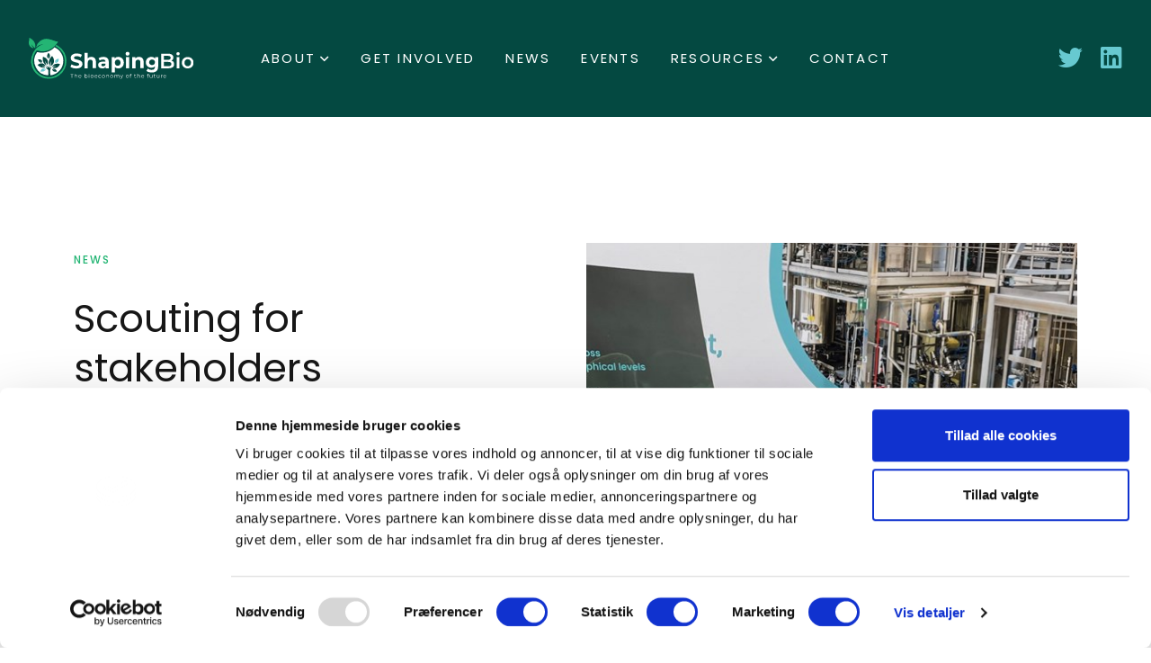

--- FILE ---
content_type: text/html; charset=utf-8
request_url: https://www.shapingbio.eu/news/scouting-for-stakeholders/
body_size: 2794
content:



<!DOCTYPE html>
<html lang="en">
<head>
    <script async src="https://www.googletagmanager.com/gtag/js?id=G-9FBMMCQRFD"></script>
<script>
  window.dataLayer = window.dataLayer || [];
  function gtag(){dataLayer.push(arguments);}
  gtag('js', new Date());

  gtag('config', 'G-9FBMMCQRFD');
</script>
<meta charset="utf-8" />
<meta http-equiv="x-ua-compatible" content="ie=edge, chrome=1" />
<meta name="description" content="">
<meta name="viewport" content="width=device-width">
<title>Shaping Bio</title>
    <link rel="stylesheet" href="/css/bootstrap.css">
    <link rel="stylesheet" href="/css/meanmenu.css">
    <link rel="stylesheet" href="/css/animate.css">
    <link rel="stylesheet" href="/css/swiper-bundle.css">
    <link rel="stylesheet" href="/css/slick.css">
    <link rel="stylesheet" href="/css/backtotop.css">
    <link rel="stylesheet" href="/css/magnific-popup.css">
    <link rel="stylesheet" href="/css/nice-select.css">
    <link rel="stylesheet" href="/css/ui-icon.css">
    <link rel="stylesheet" href="/css/font-awesome-pro.css">
    <link rel="stylesheet" href="/css/spacing.css">
    <link rel="stylesheet" href="/css/style.css">
<script id="Cookiebot" src=https://consent.cookiebot.com/uc.js data-cbid="75f8b14f-38be-4220-aa0c-bad2496605bc" data-blockingmode="auto" type="text/javascript"></script>
 
</head>
<body>
       <div class="progress-wrap">
      <svg class="progress-circle svg-content" width="100%" height="100%" viewBox="-1 -1 102 102">
         <path d="M50,1 a49,49 0 0,1 0,98 a49,49 0 0,1 0,-98" />
      </svg>
   </div>
    





          
    <header>
      <div id="header-sticky" class="header__area header__transparent pr-90 pl-90 header-sticky-active">
         <div class="header__main" id="header-sticky">

 
         
            <div class="container-fluid">
               <div class="row align-items-center">
                  <div class="col-lg-2 col-md-4 col-7">

                     <div class="logo">
                        <a href="/">
                           <img src="/media/bficzqsx/shapingbio_logo_payoff_neg.svg" alt="Shaping Bio">
                        </a>
                     </div>
                  </div>
                  <div class=" col-lg-8 col-md-4 d-none d-md-block">
                     <div class="main-menu text-center">
                        <nav id="mobile-menu">
                          
                            
                 <ul>
                 
                                      <li class=" has-dropdown">
                                        <a href="javascript:;">About</a>
                                        <ul class="submenu">
                                                    <li><a href="https://shapingbio.eu/about/the-project/">The project</a></li>
                                                    <li><a href="https://shapingbio.eu/about/project-partners/">Project partners</a></li>
                                                    <li><a href="https://shapingbio.eu/about/collaborations/">Collaborations</a></li>
                                                    <li><a href="https://shapingbio.eu/about/advisory-board/">Advisory board</a></li>
                                        </ul>
                                    </li>
                                    <li class="">
                                        <a href="https://shapingbio.eu/get-involved/">Get involved</a>
                                    </li>
                                    <li class="active">
                                        <a href="https://shapingbio.eu/news/">News</a>
                                    </li>
                                    <li class="">
                                        <a href="https://shapingbio.eu/events/">Events</a>
                                    </li>
                                    <li class=" has-dropdown">
                                        <a href="https://shapingbio.eu/resources/">Resources</a>
                                        <ul class="submenu">
                                                    <li><a href="https://shapingbio.eu/resources/#1280">Reports &amp; documents</a></li>
                                                    <li><a href="https://shapingbio.eu/resources/#1514">Country Fact Sheets</a></li>
                                                    <li><a href="https://shapingbio.eu/resources/#1281">Communication materials</a></li>
                                                    <li><a href="https://shapingbio.eu/resources/#1282">Press releases</a></li>
                                                    <li><a href="https://shapingbio.eu/resources/#1621">Podcasts</a></li>
                                        </ul>
                                    </li>
                                    <li class="">
                                        <a href="https://shapingbio.eu/contact/">Contact</a>
                                    </li>
                 </ul>
                 
                 
                 
                 
                           
                        </nav>
                     </div>
                  </div>
                  <div class="col-lg-2 col-md-4 col-5">
                     <div class="header__main_right d-flex justify-content-end align-items-center">
                        
                        <div class="tp-bar-icon d-block d-xl-none">
                           <a href="javascript:void(0)" class="offcanvas-toggle-btn"><i class="fal fa-bars"></i></a>
                        </div>
                        
                          <ul class="headersocial d-flex">
                                <li><a href="https://twitter.com/ShapingBio_eu" aria-label="Follow Shaping Bio on Twitter"><i class="fab fa-twitter"></i></a></li>
                                <li><a href="https://www.linkedin.com/company/shapingbio" aria-label="connect with Shaping Bio on LinkedIn"><i class="fab fa-linkedin"></i></a></li>
                            </ul>
                        
                     </div>
                  </div>
               </div>
            </div>
         </div>
         </div>
      </div>
   </header>
 <!-- side menu -->
    <div class="offcanvas__area off-canvas-bg" data-background="assets/img//bg/Sidearea-bg-img.png">
        <div class="offcanvas_area-logo">
            <span class="offcanvas__close-btn"><a href="javascript:void(0)"><i class="fal fa-times"></i></a></span>
        </div>
        
        <div class="tp-mobile-menu"></div>
       
    </div>
       <main>
        










      <div class="tp-about-area pt-140 pb-0 transparent" style="background-color:transparent">
         <div class="container">
            <div class="row justify-content-end">
               <div class="col-lg-6">
                  <div class="tp-about-left pr-90">
                     <div class="tp-section-wrapper pt-5">
 <span class="tp-section-subtitle">NEWS</span>                        <h2 class=" tp-section-title pt-25 mb-30 ">Scouting for stakeholders</h2>                        <div class=""><div>ShapingBio attended its first event to scout for stakeholders – and what better occasion could it be than the joint conference of European Summit of Industrial Biotechnology (ESIB), 11th International Conference on Fiber &amp; Polymer Biotechnology (IFPB 2022) and PICHIA 2022?</div>
<div></div>
<div>Tanja Meyer manned the ShapingBio &amp; Bio Base Europe Pilot Plant booth in Graz, Austria from 14.-16. November 2022 and attended the session on ‘Trends in Policy’ discussing the European Deal and the trend toward recycling waste streams and use of new resources, as well as new opportunities in industrial biotechnology. </div>
<div></div>
<div>The question on ‘how can decision-makers be involved at an early stage’ is a relevant question, that ShapingBio will answer by involving policy makers and industry in focus groups right from the start to discuss a) Policy and Governance, b) Applied R&amp;D + tech Transfer, c) Cooperation and d) Financing.<br><br></div>
<p><img src="/media/1jvl2arv/1d5a505a-67c7-443c-875e-0aca44ca7967.jpeg?width=641&amp;height=481&amp;mode=max" alt="" width="641" height="481"></p>
<p> </p></div>
                     </div>
             
                  </div>
               </div>
                <div class="col-lg-6">
                  <div class="tp-about-right p-relative">
                     <div class="about-img text-md-end">
                       
                        <img src="/media/ry2nl0cl/288e8e1e-f37c-44ee-b383-4b785f1ff359.jpeg?anchor=center&amp;mode=crop&amp;width=550&amp;height=610&amp;rnd=133135838655970000" alt="Scouting for stakeholders" />

                     </div>
                  </div>
               </div>
            </div>
         </div>
      </div>
   

        </main>
    
<footer>
    <div class="tp-footer__area black-bg">
        <div class="tp-footer">
            <div class="tp-footer__main">
                <div class="container">
                    <div class="tp-footer-border pt-40 pb-40">
                        <div class="row d-flex flex-row">
                            <div class="col-lg-2 col-md-3 align-self-center">
                                <div class="tp-footer__widget tp-footer__2 footer-col-2-1">
                                    <div class="footer-logo">
                                        <a href="#"><img src="/media/fi2fzlky/shapingbio_icon_neg.svg" alt="Shaping Bio" style="max-width:100px;"></a>
                                    </div>
                                </div>
                            </div>
                            <div class="col-lg-7 col-md-6"></div>
                            <div class="col-lg-3 col-md-3 align-self-center">
                                <img src="/media/ipblxco4/en-funded-by-the-eu-neg.png?width=500" alt="Funded by The European Union" /><br/><br/>
</p>
                            </div>
                        </div>
                        <div class="row d-flex flex-row pt-20">
                            <div class="col"><p class="copyright">&#169; Copyright 2022 | ShapingBio | All Rights Reserved </p>
                            
                                    <ul class="footerlinks">
                                            <li> | <a href="https://shapingbio.eu/data-policy/">Data Policy</a></li>
                                    </ul>

                            
                            </div>
                            <div class="col">                                <p style="font-size:11px; line-height:120%;">Funded by the European Union. Views and opinions expressed are however those of the author(s) only and do not necessarily reflect those of the European Union or the European Research Executive Agency. Neither the European Union nor the granting authority can be held responsible for them.
</div>
                        </div>
                    </div>
                </div>
            </div>
        </div>
    </div>
</footer>


    
    <script src="/scripts/vendor/jquery.js"></script>
   <script src="/scripts/vendor/waypoints.js"></script>
   <script src="/scripts/bootstrap-bundle.js"></script>
   <script src="/scripts/meanmenu.js"></script>
   <script src="/scripts/swiper-bundle.js"></script>
   <script src="/scripts/slick.js"></script>
   <script src="/scripts/magnific-popup.js"></script>
   <script src="/scripts/parallax.js"></script>
   <script src="/scripts/backtotop.js"></script>
   <script src="/scripts/nice-select.js"></script>
   <script src="/scripts/counterup.js"></script>
   <script src="/scripts/wow.js"></script>
   <script src="/scripts/isotope-pkgd.js"></script>
   <script src="/scripts/imagesloaded-pkgd.js"></script>
   <script src="/scripts/ajax-form.js"></script>
   <script src="/scripts/main.js"></script>
</body>
</html>

--- FILE ---
content_type: text/css
request_url: https://www.shapingbio.eu/css/style.css
body_size: 13324
content:


/*----------------------------------------*/
/*  01. THEME DEFAULT CSS START
/*----------------------------------------*/
@import url("https://fonts.googleapis.com/css2?family=DM+Sans:ital,wght@0,400;0,500;1,400;1,500&family=Poppins:ital,wght@0,300;0,400;0,500;0,700;1,300;1,400;1,500;1,600;1,700&display=swap");
:root {
  /**
  @font family declaration
  */
  --tp-ff-body: 'Poppins', sans-serif;
  --tp-ff-heading: 'Poppins', sans-serif;
  --tp-ff-poppins: 'Poppins', sans-serif;
  --tp-ff-p: 'DM Sans', sans-serif;
  --tp-ff-fontawesome: "Font Awesome 5 Pro";
  /**
  @color declaration
  */
  --tp-common-white: #ffffff;
  --tp-common-black: #171717;
  --tp-heading-primary: #171717;
  --tp-heading-1: #333333;
  --tp-heading-2: #141515;
  --tp-grey-1: #ADADAD;
  --tp-grey-2: #F5F6F8;
  --tp-grey-3: #F5F5F3;
  --tp-grey-4: #A2A2A2;
  --tp-grey-5: #A1A1A1;
  --tp-text-body: #878787;
  --tp-text-1: #171717;
  --tp-text-2: #9F9F9F;
  --tp-theme-1: #171717;
  --tp-border-1: #D9D9D9;
  --tp-border-2: #F3F3F3;
  --tp-border-3: #D7D7D7;
  /**
  @font weight declaration
  */
  --tp-fw-normal: normal;
  --tp-fw-elight: 200;
  --tp-fw-light: 300;
  --tp-fw-regular: 400;
  --tp-fw-medium: 500;
  --tp-fw-sbold: 600;
  --tp-fw-bold: 700;
  --tp-fw-ebold: 800;
  --tp-fw-black: 900;
  /**
  @font size declaration
  */
  --tp-fz-body: 14px;
  --tp-fz-p: 16px;
  --tp-fz-h1: 40px;
  --tp-fz-h2: 36px;
  --tp-fz-h3: 24px;
  --tp-fz-h4: 20px;
  --tp-fz-h5: 16px;
  --tp-fz-h6: 14px;
}

* {
  margin: 0;
  padding: 0;
  box-sizing: border-box;
}

/*---------------------------------
    typography css start 
---------------------------------*/
body {
  font-family: var(--tp-ff-body);
  font-size: var(--tp-fz-body);
  font-weight: normal;
  color: var(--tp-text-body);
  line-height: 26px;
}

.text-white p, 
.text-white li {
  color:#fff;
}


.headersocial a{
  color:#67C9D0;
  font-size:27px;
  margin-left:20px;
}

.copyright, .footerlinks, .footerlinks li {
  display:inline-block;
}

.tp-about-area.bg67c9d0 p, .tp-about-area.bg67c9d0 ul {
    color:#000;
}

.tp-about-area.bg044941 p, .tp-about-area.bg044941 ul, .tp-about-area.bg044941 h2, .tp-about-area.bg044941 h3,
.tp-about-area.bg03332d p, .tp-about-area.bg03332d ul, .tp-about-area.bg03332d h2, .tp-about-area.bg03332d h3,
.tp-about-area.bg000000 p, .tp-about-area.bg000000 ul, .tp-about-area.bg000000 h2, .tp-about-area.bg000000 h3{ 
    color:#fff;
}



a {
  text-decoration: none;
}

h1,
h2,
h3,
h4,
h5,
h6 {
  font-family: var(--tp-ff-heading);
  color: var(--tp-heading-primary);
  margin-top: 0px;
  font-weight: var(--tp-fw-regular);
  line-height: 1.3;
  -webkit-transition: all 0.3s ease-out 0s;
  -moz-transition: all 0.3s ease-out 0s;
  -ms-transition: all 0.3s ease-out 0s;
  -o-transition: all 0.3s ease-out 0s;
  transition: all 0.3s ease-out 0s;
}

h1 {
  font-size: var(--tp-fz-h1);
}

h2 {
  font-size: var(--tp-fz-h2);
}

h3 {
  font-size: var(--tp-fz-h3);
}

h4 {
  font-size: var(--tp-fz-h4);
}

h5 {
  font-size: var(--tp-fz-h5);
}

h6 {
  font-size: var(--tp-fz-h6);
}

ul {
  margin: 0px;
  padding: 0px;
}

li {
  list-style: none;
}

.tp-section-title-sm-box ul, .tp-about-left ul, .tp-section-wrapper ul {
  margin-bottom: 1em;
  padding-left: 2rem;
}

.tp-section-title-sm-box li, .tp-about-left li, .tp-section-wrapper li {
 list-style-type: disc; 
}

.tp-section-wrapper li { 
  font-size:16px;
  font-family: var(--tp-ff-p);
}

p {
  font-family: var(--tp-ff-p);
  font-size: var(--tp-fz-p);
  font-weight: var(--tp-fw-normal);
  color: var(--tp-text-body);
  margin-bottom: 15px;
  line-height: 26px;
}

a,
.btn,
button,
span,
p,
i,
input,
select,
textarea,
li,
img,
svg path,
*::after,
*::before,
.transition-3,
h1,
h2,
h3,
h4,
h5,
h6 {
  -webkit-transition: all 0.3s ease-out 0s;
  -moz-transition: all 0.3s ease-out 0s;
  -ms-transition: all 0.3s ease-out 0s;
  -o-transition: all 0.3s ease-out 0s;
  transition: all 0.3s ease-out 0s;
}

hr {
  color: var(--tp-border-2);
}

a:focus,
.button:focus {
  text-decoration: none;
  outline: none;
}

a:focus,
a:hover {
  color: inherit;
  text-decoration: none;
}

a,
button {
  color: inherit;
  outline: none;
  border: none;
  background: transparent;
}

button:hover {
  cursor: pointer;
}

button:focus {
  outline: 0;
}

.uppercase {
  text-transform: uppercase;
}

.capitalize {
  text-transform: capitalize;
}

input {
  outline: none;
}

input[type=color] {
  appearance: none;
  -moz-appearance: none;
  -webkit-appearance: none;
  background: none;
  border: 0;
  cursor: pointer;
  height: 100%;
  width: 100%;
  padding: 0;
  border-radius: 50%;
}

*::-moz-selection {
  background: var(--tp-common-black);
  color: var(--tp-common-white);
  text-shadow: none;
}

::-moz-selection {
  background: var(--tp-common-black);
  color: var(--tp-common-white);
  text-shadow: none;
}

::selection {
  background: var(--tp-common-black);
  color: var(--tp-common-white);
  text-shadow: none;
}

*::-moz-placeholder {
  color: var(--tp-common-black);
  font-size: var(--tp-fz-body);
  opacity: 1;
}

*::placeholder {
  color: var(--tp-common-black);
  font-size: var(--tp-fz-body);
  opacity: 1;
}

/*---------------------------------
    common classes css start 
---------------------------------*/
img {
  max-width: 100%;
  height: auto;
}

.w-img img {
  width: 100%;
}

.m-img img {
  max-width: 100%;
}

.fix {
  overflow: hidden;
}

.clear {
  clear: both;
}

.f-left {
  float: left;
}

.f-right {
  float: right;
}

.z-index-1 {
  z-index: 1;
}

.z-index-11 {
  z-index: 11;
}

.overflow-y-visible {
  overflow-x: hidden;
  overflow-y: visible;
}

.p-relative {
  position: relative;
}

.p-absolute {
  position: absolute;
}

.include-bg {
  background-position: center;
  background-size: cover;
  background-repeat: no-repeat;
}

/*----------------------------------------
    Body Overlay 
-----------------------------------------*/
.body-overlay {
  background-color: rgba(0, 0, 0, 0.5);
  height: 100%;
  width: 100%;
  position: fixed;
  top: 0;
  z-index: 99;
  left: 0;
  opacity: 0;
  visibility: hidden;
  -webkit-transition: all 0.3s ease-out 0s;
  -moz-transition: all 0.3s ease-out 0s;
  -ms-transition: all 0.3s ease-out 0s;
  -o-transition: all 0.3s ease-out 0s;
  transition: all 0.3s ease-out 0s;
}
.body-overlay:hover {
  cursor: pointer;
}

.body-overlay.opened {
  opacity: 1;
  visibility: visible;
}

/*----------------------------------------
    Progress Wrap
-----------------------------------------*/
@media (max-width: 767px) {
  .progress-wrap {
    right: 15px;
    bottom: 15px;
  }
}

@media (max-width: 767px), only screen and (min-width: 768px) and (max-width: 991px) {
  .basic-pagination {
    margin-bottom: 30px;
  }
}
.basic-pagination ul li {
  display: inline-block;
}
.basic-pagination ul li:not(:last-child) {
  margin-right: 10px;
}
@media (max-width: 767px) {
  .basic-pagination ul li {
    margin-bottom: 30px;
  }
}
.basic-pagination ul li a, .basic-pagination ul li span {
  display: inline-block;
  width: 50px;
  height: 50px;
  line-height: 46px;
  text-align: center;
  border: 2px solid #f1f1f1;
  font-size: 15px;
  font-weight: 500;
}
@media (max-width: 767px) {
  .basic-pagination ul li a, .basic-pagination ul li span {
    width: 40px;
    height: 40px;
    line-height: 40px;
  }
}
.basic-pagination ul li a:hover, .basic-pagination ul li a.current, .basic-pagination ul li span:hover, .basic-pagination ul li span.current {
  background: var(--tp-theme-1);
  border-color: var(--tp-theme-1);
  color: var(--tp-common-white);
}

.nice-select::after {
  border: none;
  background-color: transparent;
  -webkit-transform: translateY(-50%);
  -moz-transform: translateY(-50%);
  -ms-transform: translateY(-50%);
  -o-transform: translateY(-50%);
  transform: translateY(-50%);
  margin-top: 0;
  right: 0;
  content: "\f107";
  font-family: var(--tp-ff-fontawesome);
  transform-origin: center;
  color: var(--tp-common-white);
  font-weight: 500;
  height: auto;
  width: auto;
}
.nice-select.open::after {
  -webkit-transform: translateY(-50%) rotate(-180deg);
  -moz-transform: translateY(-50%) rotate(-180deg);
  -ms-transform: translateY(-50%) rotate(-180deg);
  -o-transform: translateY(-50%) rotate(-180deg);
  transform: translateY(-50%) rotate(-180deg);
}

.tp-border-line hr {
  height: 1px;
  color: var(--tp-border-1);
}

.tp-brand-slider {
  padding-bottom: 60px;
}

.tp-brand-border {
  border-top: 1px solid var(--tp-border-2);
  border-bottom: 1px solid var(--tp-border-2);
}

@media (max-width: 767px) {
  .tp-brand-area {
    margin-bottom: 0;
  }
}

.tp-hr-border {
  padding: 0.5px;
  background-color: var(--tp-border-2);
  transform: translateY(-125px);
  position: relative;
  z-index: -1;
}

@media (max-width: 767px) {
  .tp-cta-wrapper {
    padding-top: 30px;
    padding-bottom: 30px;
  }
}
@media only screen and (min-width: 768px) and (max-width: 991px) {
  .tp-cta-wrapper {
    padding-top: 170px;
  }
}

.tp-cta-2-right p {
  padding-right: 100px;
}

.tp-cta-2-left p {
  padding-right: 80px;
}

.scale-1 {
  overflow: hidden;
}
.scale-1:hover img {
  transform: scale(1.1);
}

/*--
    - Background color
-----------------------------------------*/
.grey-bg {
  background: var(--tp-grey-1);
}

.grey-bg-2 {
  background: var(--tp-grey-2);
}

.white-bg {
  background: var(--tp-common-white);
}

.black-bg {
  /*background: var(--tp-common-black);*/
  background-color: #044941;

}

.black-bg-2 {
  background-color: #222;
}

.grey-bg-3 {
  background-color: #222;
}

.grey-bg-4 {
  background-color: var(--tp-grey-3);
}

.off-canvas-bg {
  background-color: #212121;
}

/*--
    - Spacing
-----------------------------------------*/
/* theme btn */
.tp-theme-btn {
  width: 250px;
  height: 250px;
  border: 1px solid var(--tp-common-black);
  text-align: center;
  border-radius: 50%;
  justify-content: center;
  z-index: 2;
  -webkit-transition: all 0.3s ease-out 0s;
  -moz-transition: all 0.3s ease-out 0s;
  -ms-transition: all 0.3s ease-out 0s;
  -o-transition: all 0.3s ease-out 0s;
  transition: all 0.3s ease-out 0s;
}
.tp-theme-btn p {
  font-size: 12px;
  font-family: var(--tp-ff-heading);
  font-weight: 500;
  text-transform: uppercase;
  letter-spacing: 0.18em;
  color: var(--tp-grey-1);
}
.tp-theme-btn b {
  color: var(--tp-common-black);
  font-family: var(--tp-ff-heading);
  color: var();
  font-style: normal;
  font-weight: 400;
  font-size: 24px;
  line-height: 34px;
  padding: 15px 0px;
  display: block;
}
.tp-theme-btn span {
  margin-top: 10px;
  display: inline-block;
  font-size: 20px;
  color: var(--tp-common-black);
  position: relative;
}
.tp-theme-btn span svg, .tp-theme-btn span i {
  transition: transform 0.6s cubic-bezier(0.77, 0, 0.175, 1), opacity 0.6s cubic-bezier(0.77, 0, 0.175, 1);
}
.tp-theme-btn span svg:first-child, .tp-theme-btn span i:first-child {
  position: absolute;
  top: 0;
  left: 0;
  opacity: 0;
  transform: translateX(-20px) translateY(0);
}
.tp-theme-btn span svg:last-child, .tp-theme-btn span i:last-child {
  opacity: 1;
  display: block;
  transform: translateY(0) translateY(0);
}
.tp-theme-btn:hover {
  background-color: var(--tp-common-black);
}
.tp-theme-btn:hover p, .tp-theme-btn:hover b, .tp-theme-btn:hover span {
  color: var(--tp-common-white);
}
.tp-theme-btn:hover span svg:first-child, .tp-theme-btn:hover span i:first-child {
  opacity: 1;
  transform: translateZ(0);
}
.tp-theme-btn:hover span svg:last-child, .tp-theme-btn:hover span i:last-child {
  opacity: 0;
  transform: translateX(30px) translateY(0);
}

@media (max-width: 767px) {
  .tp-theme-btn-area {
    padding-top: 50px;
    padding-bottom: 50px;
  }
}

.tp-slider-btn {
  font-family: var(--tp-ff-heading);
  font-weight: 500;
  color: var(--tp-common-white);
  font-size: 12px;
  line-height: 22px;
  letter-spacing: 0.18em;
  text-transform: uppercase;
}
.tp-slider-btn:hover {
  color: var(--tp-common-white);
}
.tp-slider-btn:hover span svg:first-child, .tp-slider-btn:hover span i:first-child {
  opacity: 1;
  transform: translateZ(0);
}
.tp-slider-btn:hover span svg:last-child, .tp-slider-btn:hover span i:last-child {
  opacity: 0;
  transform: translateX(30px) translateY(0);
}
.tp-slider-btn span {
  position: relative;
  margin-right: 40px;
  font-size: 13px;
  color: var(--tp-common-white) !important;
  line-height: 27px;
  text-align: center;
  display: inline-block;
}
.tp-slider-btn span svg, .tp-slider-btn span i {
  transition: transform 0.6s cubic-bezier(0.77, 0, 0.175, 1), opacity 0.6s cubic-bezier(0.77, 0, 0.175, 1);
}
.tp-slider-btn span svg:first-child, .tp-slider-btn span i:first-child {
  position: absolute;
  top: 0;
  left: 0;
  opacity: 0;
  transform: translateX(-20px) translateY(0);
}
.tp-slider-btn span svg:last-child, .tp-slider-btn span i:last-child {
  opacity: 1;
  display: block;
  transform: translateY(0) translateY(0);
}
.tp-slider-btn span::before {
  right: -22px;
  top: -23px;
  content: "";
  position: absolute;
  width: 55px;
  height: 55px;
  border-radius: 50%;
  border: 1px solid rgb(255, 255, 255);
}

/* small btn  */
.tp-btn-sm {
  font-family: var(--tp-ff-heading);
  font-weight: 500;
  color: var(--tp-common-white);
  font-size: 12px;
  line-height: 22px;
  letter-spacing: 0.18em;
  text-transform: uppercase;
}
.tp-btn-sm:hover span svg:first-child, .tp-btn-sm:hover span i:first-child {
  opacity: 1;
  transform: translateZ(0);
}
.tp-btn-sm:hover span svg:last-child, .tp-btn-sm:hover span i:last-child {
  opacity: 0;
  transform: translateX(30px) translateY(0);
}
.tp-btn-sm span {
  position: relative;
  margin-right: 15px;
  font-size: 13px;
  color: var(--tp-common-white);
  line-height: 27px;
  text-align: center;
  display: inline-block;
}
.tp-btn-sm span svg, .tp-btn-sm span i {
  transition: transform 0.6s cubic-bezier(0.77, 0, 0.175, 1), opacity 0.6s cubic-bezier(0.77, 0, 0.175, 1);
}
.tp-btn-sm span svg:first-child, .tp-btn-sm span i:first-child {
  position: absolute;
  top: 0;
  left: 0;
  opacity: 0;
  transform: translateX(-20px) translateY(0);
}
.tp-btn-sm span svg:last-child, .tp-btn-sm span i:last-child {
  opacity: 1;
  display: block;
  transform: translateY(0) translateY(0);
}
.tp-btn-sm span::before {
  right: -10px;
  top: -9px;
  content: "";
  position: absolute;
  width: 27px;
  height: 27px;
  border-radius: 50%;
  border: 1px solid rgba(255, 255, 255, 0.4);
}

.tp-btn-sm-black {
  font-family: var(--tp-ff-heading);
  font-weight: 500;
  color: var(--tp-common-black);
  font-size: 12px;
  line-height: 22px;
  letter-spacing: 0.18em;
  text-transform: uppercase;
  display: block;
}
.tp-btn-sm-black:hover {
  color: var(--tp-common-black);
}
.tp-btn-sm-black:hover span svg:first-child, .tp-btn-sm-black:hover span i:first-child {
  opacity: 1;
  transform: translateZ(0);
}
.tp-btn-sm-black:hover span svg:last-child, .tp-btn-sm-black:hover span i:last-child {
  opacity: 0;
  transform: translateX(30px) translateY(0);
}
.tp-btn-sm-black span {
  position: relative;
  margin-right: 15px;
  font-size: 13px;
  color: var(--tp-common-black);
  line-height: 27px;
  text-align: center;
  display: inline-block;
}
.tp-btn-sm-black span svg, .tp-btn-sm-black span i {
  transition: transform 0.6s cubic-bezier(0.77, 0, 0.175, 1), opacity 0.6s cubic-bezier(0.77, 0, 0.175, 1);
}
.tp-btn-sm-black span svg:first-child, .tp-btn-sm-black span i:first-child {
  position: absolute;
  top: 0;
  left: 0;
  opacity: 0;
  transform: translateX(-20px) translateY(0);
}
.tp-btn-sm-black span svg:last-child, .tp-btn-sm-black span i:last-child {
  opacity: 1;
  display: block;
  transform: translateY(0) translateY(0);
}
/*
.tp-btn-sm-black span::before {
  right: -10px;
  top: -9px;
  content: "";
  position: absolute;
  width: 27px;
  height: 27px;
  border-radius: 50%;
  border: 1px solid rgba(215, 215, 215, 0.4);
}*/

.tp-ml-left {
  margin-left: 50px;
}

.grey-border span i {
  border: 1px solid var(--tp-grey-1);
  opacity: 0.4;
}

.grey-border-2 span i {
  border: 1px solid var(--tp-border-3);
}

.offcanvas__close-btn {
  position: absolute;
  top: 30px;
  right: 30px;
}
.offcanvas__close-btn a {
  font-size: 30px;
  padding: 20px;
}
.offcanvas__close-btn a:hover {
  opacity: 0.5;
}

.tp-btn {
  font-size: 12px;
  text-transform: uppercase;
  line-height: 22px;
  font-weight: 500;
  color: var(--tp-common-black);
  letter-spacing: 0.18em;
  display: inline-block;
}
.tp-btn:hover {
  color: var(--tp-common-black);
}
.tp-btn:hover span svg:first-child, .tp-btn:hover span i:first-child {
  opacity: 1;
  transform: translateZ(0);
}
.tp-btn:hover span svg:last-child, .tp-btn:hover span i:last-child {
  opacity: 0;
  transform: translateX(30px) translateY(0);
}
.tp-btn span {
  margin-left: 10px;
  display: inline-block;
  position: relative;
}
.tp-btn span svg, .tp-btn span i {
  transition: transform 0.6s cubic-bezier(0.77, 0, 0.175, 1), opacity 0.6s cubic-bezier(0.77, 0, 0.175, 1);
}
.tp-btn span svg:first-child, .tp-btn span i:first-child {
  position: absolute;
  top: 0;
  left: 0;
  opacity: 0;
  transform: translateX(-20px) translateY(0);
}
.tp-btn span svg:last-child, .tp-btn span i:last-child {
  opacity: 1;
  display: block;
  transform: translateY(0) translateY(0);
}

.tp-btn-border {
  font-size: 12px;
  text-transform: uppercase;
  line-height: 22px;
  font-weight: 500;
  color: var(--tp-common-black);
  letter-spacing: 0.18em;
  padding: 20px 40px;
  border: 1px solid rgba(135, 135, 135, 0.25);
  display: inline-block;
}
.tp-btn-border:hover {
  background-color: var(--tp-common-black);
  color: var(--tp-common-white);
}
.tp-btn-border:hover span svg:first-child, .tp-btn-border:hover span i:first-child {
  opacity: 1;
  transform: translateZ(0);
}
.tp-btn-border:hover span svg:last-child, .tp-btn-border:hover span i:last-child {
  opacity: 0;
  transform: translateX(30px) translateY(0);
}
.tp-btn-border span {
  margin-left: 10px;
  display: inline-block;
  position: relative;
}
.tp-btn-border span svg, .tp-btn-border span i {
  transition: transform 0.6s cubic-bezier(0.77, 0, 0.175, 1), opacity 0.6s cubic-bezier(0.77, 0, 0.175, 1);
}
.tp-btn-border span svg:first-child, .tp-btn-border span i:first-child {
  position: absolute;
  top: 0;
  left: 0;
  opacity: 0;
  transform: translateX(-20px) translateY(0);
}
.tp-btn-border span svg:last-child, .tp-btn-border span i:last-child {
  opacity: 1;
  display: block;
  transform: translateY(0) translateY(0);
}

.tp-purchase-btn {
  font-size: 12px;
  text-transform: uppercase;
  line-height: 22px;
  font-weight: 500;
  color: var(--tp-common-black);
  letter-spacing: 0.18em;
  padding: 20px 40px;
  width: 100%;
  border: 1px solid rgba(135, 135, 135, 0.25);
  display: inline-block;
  text-align: center;
}
.tp-purchase-btn:hover {
  background-color: var(--tp-common-black);
  color: var(--tp-common-white);
}
.tp-purchase-btn:hover span svg:first-child, .tp-purchase-btn:hover span i:first-child {
  opacity: 1;
  transform: translateZ(0);
}
.tp-purchase-btn:hover span svg:last-child, .tp-purchase-btn:hover span i:last-child {
  opacity: 0;
  transform: translateX(30px) translateY(0);
}
.tp-purchase-btn span {
  margin-left: 10px;
  display: inline-block;
  position: relative;
}
.tp-purchase-btn span svg, .tp-purchase-btn span i {
  transition: transform 0.6s cubic-bezier(0.77, 0, 0.175, 1), opacity 0.6s cubic-bezier(0.77, 0, 0.175, 1);
}
.tp-purchase-btn span svg:first-child, .tp-purchase-btn span i:first-child {
  position: absolute;
  top: 0;
  left: 0;
  opacity: 0;
  transform: translateX(-20px) translateY(0);
}
.tp-purchase-btn span svg:last-child, .tp-purchase-btn span i:last-child {
  opacity: 1;
  display: block;
  transform: translateY(0) translateY(0);
}

.tp-btn-border {
  font-size: 12px;
  text-transform: uppercase;
  line-height: 22px;
  font-weight: 500;
  color: var(--tp-common-black);
  letter-spacing: 0.18em;
  padding: 20px 40px;
  border: 1px solid rgba(135, 135, 135, 0.25);
  display: inline-block;
}
.tp-btn-border:hover {
  background-color: var(--tp-common-black);
  color: var(--tp-common-white);
}
.tp-btn-border:hover span svg:first-child, .tp-btn-border:hover span i:first-child {
  opacity: 1;
  transform: translateZ(0);
}
.tp-btn-border:hover span svg:last-child, .tp-btn-border:hover span i:last-child {
  opacity: 0;
  transform: translateX(30px) translateY(0);
}
.tp-btn-border span {
  margin-left: 10px;
  display: inline-block;
  position: relative;
}
.tp-btn-border span svg, .tp-btn-border span i {
  transition: transform 0.6s cubic-bezier(0.77, 0, 0.175, 1), opacity 0.6s cubic-bezier(0.77, 0, 0.175, 1);
}
.tp-btn-border span svg:first-child, .tp-btn-border span i:first-child {
  position: absolute;
  top: 0;
  left: 0;
  opacity: 0;
  transform: translateX(-20px) translateY(0);
}
.tp-btn-border span svg:last-child, .tp-btn-border span i:last-child {
  opacity: 1;
  display: block;
  transform: translateY(0) translateY(0);
}

.tp-btn-white {
  font-size: 12px;
  text-transform: uppercase;
  line-height: 22px;
  font-weight: 500;
  color: var(--tp-common-white);
  background-color: var(--tp-common-black);
  letter-spacing: 0.18em;
  padding: 20px 40px;
  border: 1px solid rgba(135, 135, 135, 0.25);
  display: inline-block;
}
.tp-btn-white:hover {
  background-color: var(--tp-common-white);
  color: var(--tp-common-black);
}
.tp-btn-white:hover span svg:first-child, .tp-btn-white:hover span i:first-child {
  opacity: 1;
  transform: translateZ(0);
}
.tp-btn-white:hover span svg:last-child, .tp-btn-white:hover span i:last-child {
  opacity: 0;
  transform: translateX(30px) translateY(0);
}
.tp-btn-white span {
  margin-left: 10px;
  display: inline-block;
  position: relative;
}
.tp-btn-white span svg, .tp-btn-white span i {
  transition: transform 0.6s cubic-bezier(0.77, 0, 0.175, 1), opacity 0.6s cubic-bezier(0.77, 0, 0.175, 1);
}
.tp-btn-white span svg:first-child, .tp-btn-white span i:first-child {
  position: absolute;
  top: 0;
  left: 0;
  opacity: 0;
  transform: translateX(-20px) translateY(0);
}
.tp-btn-white span svg:last-child, .tp-btn-white span i:last-child {
  opacity: 1;
  display: block;
  transform: translateY(0) translateY(0);
}

.tp-cm-btn-white {
  color: var(--tp-common-white);
}

.tp-common-btn-border {
  padding: 20px 40px;
  border: 1px solid rgba(135, 135, 135, 0.25);
  display: inline-block;
}

.tp-submit-btn-border {
  padding: 20px 40px;
  border: 1px solid rgba(135, 135, 135, 0.25);
  display: inline-block;
  outline: 0;
  font-size: 12px;
  color: var(--tp-common-black);
  letter-spacing: 0.18em;
  text-transform: uppercase;
  font-family: var(--tp-ff-poppins);
}
.tp-submit-btn-border:focus {
  border: 1px solid rgba(135, 135, 135, 0.25);
}

.link-btn-2 {
  position: relative;
}
.link-btn-2 i, .link-btn-2 span {
  font-size: 14px;
  position: absolute;
  top: 12px;
  -webkit-transform: translateY(-50%);
  -moz-transform: translateY(-50%);
  -ms-transform: translateY(-50%);
  -o-transform: translateY(-50%);
  transform: translateY(-50%);
  transition: all ease 0.2s;
  -webkit-transition: all ease 0.2s;
  -moz-transition: all ease 0.2s;
  -ms-transition: all ease 0.2s;
  -o-transition: all ease 0.2s;
}
.link-btn-2 i:first-child, .link-btn-2 span:first-child {
  right: 10%;
  visibility: hidden;
  opacity: 0;
}
.link-btn-2 i:last-child, .link-btn-2 span:last-child {
  right: 0;
}
.link-btn-2:hover i:first-child, .link-btn-2:hover span:first-child {
  right: 0;
  visibility: visible;
  opacity: 1;
}
.link-btn-2:hover i:last-child, .link-btn-2:hover span:last-child {
  right: -10%;
  visibility: hidden;
  opacity: 0;
}
.link-btn-2.link-prev {
  padding-right: 0;
  padding-left: 21px;
}
.link-btn-2.link-prev i:first-child, .link-btn-2.link-prev span:first-child {
  left: 10%;
  right: auto;
}
.link-btn-2.link-prev i:last-child, .link-btn-2.link-prev span:last-child {
  left: 0;
  right: auto;
}
.link-btn-2.link-prev:hover i:first-child, .link-btn-2.link-prev:hover span:first-child {
  left: 0%;
  right: auto;
}
.link-btn-2.link-prev:hover i:last-child, .link-btn-2.link-prev:hover span:last-child {
  left: -10%;
  right: auto;
}

.tp-section-subtitle {
  font-family: var(--tp-ff-heading);
  font-size: 12px;
  font-weight: 500;
  letter-spacing: 0.18em;
  text-transform: uppercase;
  display: inline-block;
  color: #24B574;
}

.tp-subtitle-before {
  font-family: var(--tp-ff-body);
  font-weight: 400;
  font-size: 20px;
  position: relative;
  text-transform: none;
  letter-spacing: 0;
  line-height: 1.5;
}
@media (max-width: 767px) {
  .tp-subtitle-before {
    font-size: 17px;
  }
}
.tp-subtitle-before::before {
  content: "";
  transform: translateY(-5px);
  width: 40px;
  height: 2px;
  background-color: var(--tp-text-body);
  display: inline-block;
  margin-right: 15px;
}

.tp-section-title {
  font-size: 43px;
}
@media (max-width: 767px) {
  .tp-section-title br {
    display: none;
  }
}
@media only screen and (min-width: 992px) and (max-width: 1199px), only screen and (min-width: 768px) and (max-width: 991px) {
  .tp-section-title {
    font-size: 35px;
    padding-right: 0;
  }
}
@media only screen and (min-width: 576px) and (max-width: 767px), (max-width: 767px) {
  .tp-section-title {
    font-size: 26px;
    padding-right: 0;
    margin-bottom: 15px;
  }
}

.tp-section-title-large {
  font-size: 53px;
  line-height: 1.2;
}
@media only screen and (min-width: 768px) and (max-width: 991px) {
  .tp-section-title-large {
    font-size: 35px;
  }
}
@media only screen and (min-width: 992px) and (max-width: 1199px) {
  .tp-section-title-large {
    font-size: 43px;
  }
}
@media (max-width: 767px) {
  .tp-section-title-large {
    font-size: 25px;
  }
}

.tp-section-subtitle-sm {
  font-family: var(--tp-ff-heading);
  font-style: normal;
  font-weight: var(--tp-fw-medium);
  font-size: 12px;
  text-transform: uppercase;
  letter-spacing: 0.18em;
  color: var(--tp-grey-1);
}

.tp-section-title-sm {
  font-family: var(--tp-ff-body);
  font-size: 30px;
  padding: 20px 0;
  color: var(--tp-theme-1);
}

.tp-title-size {
  font-size: 36px;
  margin-bottom: 22px;
  margin-right: 50px;
}
@media (max-width: 767px), only screen and (min-width: 1200px) and (max-width: 1399px) {
  .tp-title-size {
    margin-right: 0;
  }
}

.tp-white-text {
  padding: 50px 99px 60px 60px;
  color: var(--tp-common-white);
  font-family: var(--tp-ff-heading);
}
@media only screen and (min-width: 1400px) and (max-width: 1600px) {
  .tp-white-text {
    padding: 40px;
  }
}
@media only screen and (min-width: 1200px) and (max-width: 1399px) {
  .tp-white-text {
    padding: 35px;
  }
}
@media (max-width: 767px) {
  .tp-white-text {
    padding-right: 15px;
    padding-left: 15px;
  }
}
.tp-white-text p {
  line-height: 1.6;
  font-size: 16px;
  font-weight: 400;
  letter-spacing: normal;
  text-transform: none;
  color: var(--tp-text-2);
}

.tp-white-text-sm {
  font-size: 30px;
  padding: 20px 0;
  color: var(--tp-common-white);
  font-family: var(--tp-ff-heading);
}

.tp-pt-size {
  font-size: 43px;
}
@media (max-width: 767px) {
  .tp-pt-size {
    font-size: 30px;
  }
}

/*----------------------------------------*/
/*  24. BREADCRUMB CSS START
/*----------------------------------------*/
.breadcrumb__area {
  padding: 150px 0;
}
.breadcrumb__title {
  font-size: 60px;
  color: var(--tp-common-white);
  text-transform: capitalize;
}
@media (max-width: 767px) {
  .breadcrumb__title {
    font-size: 35px;
  }
}
@media only screen and (min-width: 576px) and (max-width: 767px) {
  .breadcrumb__title {
    font-size: 40px;
  }
}
.breadcrumb__title-2 {
  font-size: 50px;
  line-height: 1.1;
  margin-top: 12px;
}
@media (max-width: 767px) {
  .breadcrumb__title-2 {
    font-size: 26px;
  }
}
@media only screen and (min-width: 576px) and (max-width: 767px) {
  .breadcrumb__title-2 {
    font-size: 40px;
  }
}
.breadcrumb__title-pre {
  display: inline-block;
  height: 24px;
  line-height: 26px;
  font-size: 14px;
  color: #ffffff;
  font-weight: 500;
  background: var(--tp-theme-2);
  -webkit-border-radius: 4px;
  -moz-border-radius: 4px;
  border-radius: 4px;
  padding: 0 7px;
  margin-bottom: 12px;
}
.breadcrumb__list span {
  letter-spacing: 0.18em;
  font-family: var(--tp-ff-heading);
  font-size: 12px;
  color: var(--tp-common-white);
  font-weight: 500;
  padding-right: 3px;
  margin-right: 3px;
  text-transform: uppercase;
}
.breadcrumb__list span a:hover {
  color: var(--tp-theme-1);
}
.breadcrumb__list-2 span {
  font-size: 14px;
  color: var(--tp-text-11);
  font-weight: 500;
  padding-right: 3px;
  margin-right: 3px;
  text-transform: capitalize;
}
.breadcrumb__list-2 span a:hover {
  color: var(--tp-theme-1);
}
.breadcrumb__overlay {
  position: relative;
}
.breadcrumb__overlay::after {
  position: absolute;
  content: "";
  left: 0;
  top: 0;
  width: 100%;
  height: 100%;
  background: rgba(23, 23, 23, 0.25);
}

@-webkit-keyframes pulse {
  0% {
    -webkit-box-shadow: 0 0 0 0 rgba(255, 255, 255, 0.4);
  }
  70% {
    -webkit-box-shadow: 0 0 0 45px rgba(255, 255, 255, 0);
  }
  100% {
    -webkit-box-shadow: 0 0 0 0 rgba(255, 255, 255, 0);
  }
}
@keyframes pulse {
  0% {
    -moz-box-shadow: 0 0 0 0 rgba(255, 255, 255, 0.4);
    box-shadow: 0 0 0 0 rgba(255, 255, 255, 0.4);
  }
  70% {
    -moz-box-shadow: 0 0 0 45px rgba(255, 255, 255, 0);
    box-shadow: 0 0 0 45px rgba(255, 255, 255, 0);
  }
  100% {
    -moz-box-shadow: 0 0 0 0 rgba(255, 255, 255, 0);
    box-shadow: 0 0 0 0 rgba(255, 255, 255, 0);
  }
}
.tp-accordion .accordion-body {
  padding: 25px 0;
  padding-top: 0;
  font-family: var(--tp-ff-heading);
  font-size: 16px;
}
.tp-accordion .accordion-item {
  border: 0;
}
.tp-accordion .accordion-button {
  font-size: 24px;
  color: var(--tp-common-black);
  font-family: var(--tp-ff-heading);
  font-weight: 400;
  padding: 15px 0;
  margin-bottom: 35px;
  border-bottom: 1px solid #F1F1F1;
}
.tp-accordion .accordion-button:not(.collapsed) {
  border-bottom: 1px solid #F1F1F1;
  background: none;
  box-shadow: none;
  margin-bottom: 35px;
}
.tp-accordion .accordion-button:not(.collapsed)::after {
  width: auto;
  height: auto;
  content: "\f068";
  transform: rotate(0deg);
}
.tp-accordion .accordion-button:focus {
  box-shadow: none;
  border-color: transparent;
  border-bottom: 1px solid #F1F1F1;
}
.tp-accordion .accordion-button::after {
  width: auto;
  height: auto;
  content: "\f067";
  font-family: var(--tp-ff-fontawesome);
  background-image: none;
  font-size: 24px;
  color: var(--tp-common-black);
}

.test .accordion-body {
  padding: 25px 0;
  padding-top: 0;
}
.test .accordion-item {
  border: none;
  margin-bottom: 25px;
}
.test .accordion-button {
  padding: 15px 0;
  font-size: 24px;
}
.test .accordion-button:focus {
  border-color: transparent;
  box-shadow: none;
}
.test .accordion-button.collapsed {
  border-bottom: 1px solid red;
  margin-bottom: 35px;
}
.test .accordion-button::after {
  background-image: none;
  content: "\f067";
  font-family: var(--tp-ff-fontawesome);
  text-decoration: none;
}
.test .accordion-button:not(.collapsed) {
  background-color: var(--tp-common-white);
  color: var(--tp-common-black);
  box-shadow: none;
  text-decoration: underline;
  border-bottom: 1px solid red;
  margin-bottom: 35px;
}
.test .accordion-button:not(.collapsed)::after {
  background-image: none;
  content: "\f068";
  font-family: var(--tp-ff-fontawesome);
  text-decoration: none;
}

#loading {
  background-color: #fff;
  height: 100%;
  width: 100%;
  position: fixed;
  z-index: 999999;
  margin-top: 0px;
  top: 0px;
  display: none;
}

#loading-center {
  width: 100%;
  height: 100%;
  position: relative;
}

#loading-center-absolute {
  position: absolute;
  left: 50%;
  top: 50%;
  width: 25%;
  transform: translate(-50%, -50%);
}

@media only screen and (min-width: 1200px) and (max-width: 1399px) {
  #loading-center-absolute {
    width: 40%;
  }
}
@media only screen and (min-width: 992px) and (max-width: 1199px) {
  #loading-center-absolute {
    width: 40%;
  }
}
@media only screen and (min-width: 768px) and (max-width: 991px) {
  #loading-center-absolute {
    width: 45%;
  }
}
@media only screen and (min-width: 576px) and (max-width: 767px) {
  #loading-center-absolute {
    width: 50%;
  }
}
@media (max-width: 575px) {
  #loading-center-absolute {
    width: 60%;
  }
}
#loading {
  background-color: #fff;
  height: 100%;
  width: 100%;
  position: fixed;
  z-index: 999999;
  margin-top: 0px;
  top: 0px;
}

#loading-center {
  width: 100%;
  height: 100%;
  position: relative;
}

#loading-center-absolute {
  position: absolute;
  left: 50%;
  top: 50%;
  -webkit-transform: translate(-50%, -50%);
  -moz-transform: translate(-50%, -50%);
  -ms-transform: translate(-50%, -50%);
  transform: translate(-50%, -50%);
}

.object {
  width: 20px;
  height: 20px;
  background-color: #5f3afc;
  -moz-border-radius: 50% 50% 50% 50%;
  -webkit-border-radius: 50% 50% 50% 50%;
  border-radius: 50% 50% 50% 50%;
  margin-right: 20px;
  margin-bottom: 20px;
  position: absolute;
}

#object_one {
  -webkit-animation: object 2s linear infinite;
  animation: object 2s linear infinite;
}

#object_two {
  -webkit-animation: object 2s linear infinite -0.4s;
  animation: object 2s linear infinite -0.4s;
}

#object_three {
  -webkit-animation: object 2s linear infinite -0.8s;
  animation: object 2s linear infinite -0.8s;
}

#object_four {
  -webkit-animation: object 2s linear infinite -1.2s;
  animation: object 2s linear infinite -1.2s;
}

#object_five {
  -webkit-animation: object 2s linear infinite -1.6s;
  animation: object 2s linear infinite -1.6s;
}

@-webkit-keyframes object {
  0% {
    left: 100px;
    top: 0;
  }
  80% {
    left: 0;
    top: 0;
  }
  85% {
    left: 0;
    top: -20px;
    width: 20px;
    height: 20px;
  }
  90% {
    width: 40px;
    height: 15px;
  }
  95% {
    left: 100px;
    top: -20px;
    width: 20px;
    height: 20px;
  }
  100% {
    left: 100px;
    top: 0;
  }
}
@keyframes object {
  0% {
    left: 100px;
    top: 0;
  }
  80% {
    left: 0;
    top: 0;
  }
  85% {
    left: 0;
    top: -20px;
    width: 20px;
    height: 20px;
  }
  90% {
    width: 40px;
    height: 15px;
  }
  95% {
    left: 100px;
    top: -20px;
    width: 20px;
    height: 20px;
  }
  100% {
    left: 100px;
    top: 0;
  }
}
.loading-icon .loading-logo {
  width: 64px;
  height: 64px;
  -webkit-animation: ghurche 4s linear infinite -1.2s;
  animation: ghurche 4s linear infinite -1.2s;
}

@media (max-width: 575px) {
  .loading-icon .loading-logo {
    margin-bottom: 10px;
  }
}
@-webkit-keyframes ghurche {
  0% {
    left: 100px;
    top: 0;
  }
  100% {
    left: 100px;
    top: 0;
  }
}
@keyframes ghurche {
  0% {
    transform: rotate(0deg);
  }
  100% {
    transform: rotate(360deg);
  }
}
/*----------------------------------------*/
/*  02. HEADER CSS START
/*----------------------------------------*/
@media only screen and (min-width: 1400px) and (max-width: 1600px) {
  .header__area {
    padding-left: 40px;
    padding-right: 40px;
  }
}
@media only screen and (min-width: 1200px) and (max-width: 1399px) {
  .header__area {
    padding: 0 20px;
  }
}
@media only screen and (min-width: 992px) and (max-width: 1199px), only screen and (min-width: 768px) and (max-width: 991px) {
  .header__area {
    padding: 30px;
  }
}
@media only screen and (min-width: 576px) and (max-width: 767px) {
  .header__area {
    padding: 20px 30px;
  }
}
@media (max-width: 767px) {
  .header__area {
    padding: 30px 0px;
  }
}
.header__transparent {
 /* position: absolute;*/
  left: 0;
  margin: auto;
  top: 0;
  width: 100%;
  z-index: 99;
  /*background: rgba(23, 23, 23, 0.4);*/
  background:#044941;
}
.header__border {
  border-bottom: 1px solid rgba(217, 217, 217, 0.4);
}
.header__sticky.header__sticky {
  position: fixed !important;
  left: 0;
  margin: auto;
  top: 0;
  width: 100%;
  box-shadow: 0 0 60px 0 rgba(0, 0, 0, 0.07);
  z-index: 99;
  -webkit-animation: 300ms ease-in-out 0s normal none 1 running fadeInDown;
  animation: 300ms ease-in-out 0s normal none 1 running fadeInDown;
  -webkit-box-shadow: 0 10px 15px rgba(25, 25, 25, 0.1);
  background: var(--tp-common-white);
}

/* main menu css */
.main-menu ul li,
.normal-menu ul li {
  position: relative;
  list-style: none;
  display: inline-block;
  margin: 0 35px;
}
@media (max-width: 767px) {
  .main-menu ul li,
.normal-menu ul li {
    margin-bottom: 30px;
  }
}
@media only screen and (min-width: 1701px) and (max-width: 1865px) {
  .main-menu ul li,
.normal-menu ul li {
    margin: 0 20px;
  }
}
@media only screen and (min-width: 1601px) and (max-width: 1700px) {
  .main-menu ul li,
.normal-menu ul li {
    margin: 0 18px;
  }
}
@media only screen and (min-width: 1400px) and (max-width: 1600px) {
  .main-menu ul li,
.normal-menu ul li {
    margin: 0 15px;
  }
}
@media only screen and (min-width: 1200px) and (max-width: 1399px) {
  .main-menu ul li,
.normal-menu ul li {
    margin: 0 15px;
  }
}
.main-menu ul li a,
.normal-menu ul li a {
  line-height: 30px;
  letter-spacing: 0.15em;
  display: inline-block;
  font-size: 15px;
  color: var(--tp-common-white);
  padding: 50px 0;
  font-weight: var(--tp-fw-normal);
  font-family: var(--tp-ff-heading);
  text-transform: uppercase;
}
@media only screen and (min-width: 1400px) and (max-width: 1600px) {
  .main-menu ul li a,
.normal-menu ul li a {
    letter-spacing: 0.1em;
  }
}
.main-menu ul li.has-dropdown > a,
.normal-menu ul li.has-dropdown > a {
  position: relative;
}
.main-menu ul li.has-dropdown > a::after,
.normal-menu ul li.has-dropdown > a::after {
  content: "\f107";
  -webkit-transform: translateY(1px);
  -moz-transform: translateY(1px);
  -ms-transform: translateY(1px);
  -o-transform: translateY(1px);
  transform: translateY(1px);
  font-size: 15px;
  color: var(--tp-common-white);
  font-family: var(--tp-ff-fontawesome);
  font-weight: var(--tp-fw-normal);
  margin-left: 5px;
  display: inline-block;
}
.main-menu ul li .submenu,
.normal-menu ul li .submenu {
  text-align: left;
  position: absolute;
  top: 120%;
  left: 0;
  width: 260px;
  padding: 32px 0 30px;
  background: var(--tp-common-black);
  z-index: 99;
  -webkit-transition: all 0.3s ease-out 0s;
  -moz-transition: all 0.3s ease-out 0s;
  -ms-transition: all 0.3s ease-out 0s;
  -o-transition: all 0.3s ease-out 0s;
  transition: all 0.3s ease-out 0s;
  visibility: hidden;
  opacity: 0;
  -webkit-box-shadow: 0px 30px 70px 0px rgba(11, 6, 70, 0.08);
  -moz-box-shadow: 0px 30px 70px 0px rgba(11, 6, 70, 0.08);
  -ms-box-shadow: 0px 30px 70px 0px rgba(11, 6, 70, 0.08);
  -o-box-shadow: 0px 30px 70px 0px rgba(11, 6, 70, 0.08);
  box-shadow: 0px 30px 70px 0px rgba(11, 6, 70, 0.08);
}
.main-menu ul li .submenu li,
.normal-menu ul li .submenu li {
  display: block;
  width: 100%;
  margin: 0;
  margin-bottom: 7px;
}
.main-menu ul li .submenu li:not(:last-child),
.normal-menu ul li .submenu li:not(:last-child) {
  border-bottom: 1px solid rgba(0, 0, 0, 0.1);
}
.main-menu ul li .submenu li.has-dropdown > a::after,
.normal-menu ul li .submenu li.has-dropdown > a::after {
  position: absolute;
  top: 50%;
  right: 25px;
  -webkit-transform: translateY(-50%) rotate(-90deg);
  -moz-transform: translateY(-50%) rotate(-90deg);
  -ms-transform: translateY(-50%) rotate(-90deg);
  -o-transform: translateY(-50%) rotate(-90deg);
  transform: translateY(-50%) rotate(-90deg);
}
.main-menu ul li .submenu li a,
.normal-menu ul li .submenu li a {
  padding: 0px 40px;
  font-size: 13px;
  position: relative;
  z-index: 1;
  color: var(--tp-common-white);
  width: 100%;
  letter-spacing: 0.18em;
}
.main-menu ul li .submenu li a::before,
.normal-menu ul li .submenu li a::before {
  position: absolute;
  content: "";
  top: 0;
  left: auto;
  right: 0;
  width: 0;
  height: 100%;
  background-color: var(--tp-theme-1);
  z-index: -1;
}
.main-menu ul li .submenu li .submenu,
.normal-menu ul li .submenu li .submenu {
  left: 120%;
  top: 0;
  visibility: hidden;
  opacity: 0;
}
.main-menu ul li .submenu li:hover > a,
.normal-menu ul li .submenu li:hover > a {
  color: var(--tp-common-white);
}
.main-menu ul li .submenu li:hover > a::after,
.normal-menu ul li .submenu li:hover > a::after {
  color: var(--tp-common-white);
}
.main-menu ul li .submenu li:hover > a::before,
.normal-menu ul li .submenu li:hover > a::before {
  left: 0;
  right: auto;
  width: 100%;
}
.main-menu ul li .submenu li:hover > .submenu,
.normal-menu ul li .submenu li:hover > .submenu {
  left: 100%;
  visibility: visible;
  opacity: 1;
}
.main-menu ul li:hover > a::after,
.normal-menu ul li:hover > a::after {
  transform: rotate(-180deg);
}
.main-menu ul li:hover > .submenu,
.normal-menu ul li:hover > .submenu {
  top: 100%;
  visibility: visible;
  opacity: 1;
}

.normal-menu ul li a {
  color: var(--tp-common-black);
}
.normal-menu ul li.has-dropdown > a {
  position: relative;
}
.normal-menu ul li.has-dropdown > a::after {
  content: "\f107";
  -webkit-transform: translateY(1px);
  -moz-transform: translateY(1px);
  -ms-transform: translateY(1px);
  -o-transform: translateY(1px);
  transform: translateY(1px);
  font-size: 15px;
  color: inherit;
  font-family: var(--tp-ff-fontawesome);
  font-weight: var(--tp-fw-normal);
  margin-left: 5px;
  display: inline-block;
}
.normal-menu ul li:hover > a::after {
  transform: rotate(-180deg);
}
.normal-menu ul li:hover > .submenu {
  top: 100%;
  visibility: visible;
  opacity: 1;
}

.header__main_right {
  font-size: 18px;
}

.tp-header-search-icons {
  font-size: 25px;
}
@media only screen and (min-width: 1701px) and (max-width: 1865px) {
  .tp-header-search-icons {
    margin-right: 70px;
  }
}
@media only screen and (min-width: 1601px) and (max-width: 1700px) {
  .tp-header-search-icons {
    margin-right: 60px;
  }
}
@media only screen and (min-width: 1400px) and (max-width: 1600px) {
  .tp-header-search-icons {
    margin-right: 50px;
  }
}
@media only screen and (min-width: 1200px) and (max-width: 1399px) {
  .tp-header-search-icons {
    margin-right: 40px;
  }
}
@media only screen and (min-width: 992px) and (max-width: 1199px) {
  .tp-header-search-icons {
    margin-right: 40px;
  }
}
@media only screen and (min-width: 768px) and (max-width: 991px) {
  .tp-header-search-icons {
    margin-right: 40px;
  }
}
@media only screen and (min-width: 576px) and (max-width: 767px) {
  .tp-header-search-icons {
    margin-right: 40px;
  }
}
@media (max-width: 767px) {
  .tp-header-search-icons {
    margin-right: 30px;
    font-size: 18px;
  }
}

.header_search-button {
  display: inline-block;
  position: relative;
  font-size: 20px;
  transform-origin: center;
  cursor: pointer;
  transition: 0.3s;
  /* color: inherit; */
  transform: translateY(1px);
  line-height: 1;
  color: var(--tp-common-black);
}

.header_search-close {
  position: absolute;
  line-height: 1;
  cursor: pointer;
  opacity: 0;
  transform-origin: center;
  transition: 0.3s;
  transform: scale(0);
  color: inherit;
  color: var(--tp-common-black);
  top: 0;
  left: 0;
}

.header_search-close {
  transform: scale(0);
}

.header_search-open .header_search-close {
  transform: scale(1);
  opacity: 1;
}

.header_search-open .header_search-button {
  opacity: 0;
  transform: scale(0);
}

.search-submit-icon {
  position: absolute;
  top: 50%;
  right: 50px;
  transform: translateY(-50%);
  font-size: 20px;
}

.normal-search a {
  color: var(--tp-common-black);
}

.tp-search-form {
  position: absolute;
  top: 60px;
  right: -100%;
  padding: 40px;
  background-color: black;
  transition: 0.3s;
  opacity: 0;
  visibility: hidden;
  z-index: 9;
}
@media (max-width: 767px) {
  .tp-search-form {
    padding: 20px;
  }
}
.tp-search-form input {
  padding-right: 50px;
  width: 270px;
  margin-bottom: 0;
  color: inherit;
  border: none;
  display: block;
  height: 56px;
  border: 1px solid rgba(255, 255, 255, 0.2);
  border-width: 0 0 1px 0;
  font-size: 16px;
  line-height: 1.7;
  font-weight: 500;
  color: var(--tp-common-white);
  background-color: transparent;
}
@media (max-width: 767px) {
  .tp-search-form input {
    width: 200px;
    height: 40px;
  }
}
.tp-search-form input::-webkit-input-placeholder {
  color: var(--tp-grey-1);
  font-size: 16px;
}
.tp-search-form input:-moz-placeholder {
  color: var(--tp-grey-1);
  font-size: 16px;
}
.tp-search-form input::-moz-placeholder {
  color: var(--tp-grey-1);
  font-size: 16px;
}
.tp-search-form input:-ms-input-placeholder {
  color: var(--tp-grey-1);
  font-size: 16px;
}
.tp-search-form input:focus::-webkit-input-placeholder {
  color: var(--tp-common-white);
}
.tp-search-form input:focus:-moz-placeholder {
  color: var(--tp-common-white);
}
.tp-search-form input:focus::-moz-placeholder {
  color: var(--tp-common-white);
}
.tp-search-form input:focus:-ms-input-placeholder {
  color: var(--tp-common-white);
}

.header_search-open .tp-search-form {
  top: 50px;
  visibility: visible;
  opacity: 1;
}

.search-offcanvas {
  position: fixed;
  top: 0;
  left: 0;
  z-index: 999;
  width: 100%;
  height: 100%;
  visibility: hidden;
  opacity: 0;
  transition: 0.45s ease-in-out;
}

.tp-bar-icon {
  color: var(--tp-common-white);
  font-size: 40px;
}
@media only screen and (min-width: 576px) and (max-width: 767px), (max-width: 767px) {
  .tp-bar-icon {
    font-size: 30px;
  }
}

.tp-bar-icon-dark {
  color: var(--tp-common-black);
}

.offcanvas__area {
  position: fixed;
  top: 0;
  right: -130%;
  width: 33%;
  height: 100%;
  padding: 40px;
  -webkit-transition: all 1s ease-out 0s;
  -moz-transition: all 1s ease-out 0s;
  -ms-transition: all 1s ease-out 0s;
  -o-transition: all 1s ease-out 0s;
  transition: all 1s ease-out 0s;
  z-index: 999;
  min-width: 300px;
  min-height: 768px;
  overflow-y: scroll;
}

.offcanvas-subtitle {
  text-transform: uppercase;
  padding: 20px 0;
}
@media (max-width: 767px), only screen and (min-width: 768px) and (max-width: 991px), only screen and (min-width: 992px) and (max-width: 1199px) {
  .offcanvas-subtitle {
    display: none;
  }
}

.offcanvas_area-logo {
  margin: 30px 0;
}

@media (max-width: 767px), only screen and (min-width: 768px) and (max-width: 991px), only screen and (min-width: 992px) and (max-width: 1199px) {
  .offcanva-details {
    display: none;
  }
}

.offcanvas__area.opened {
  right: 0;
}

@media (max-width: 767px), only screen and (min-width: 768px) and (max-width: 991px), only screen and (min-width: 992px) and (max-width: 1199px) {
  .ct-position {
    display: none;
  }
}

.ct-position span::before {
  top: 22%;
}

.offcanvas-ct-info {
  position: absolute;
  bottom: 0;
  left: 0;
  padding: 40px;
}
@media (max-width: 767px), only screen and (min-width: 768px) and (max-width: 991px), only screen and (min-width: 992px) and (max-width: 1199px) {
  .offcanvas-ct-info {
    position: static;
    padding: 40px 0;
  }
}

@media only screen and (min-width: 992px) and (max-width: 1199px), only screen and (min-width: 768px) and (max-width: 991px), (max-width: 767px) {
  .offcanva-btn {
    display: none;
  }
}

.tp-mobile-menu.mean-container {
  overflow: hidden;
  clear: both;
}

.header-sticky-active.header-sticky {
  position: fixed;
  left: 0;
  margin: auto;
  top: 0;
  width: 100%;
  box-shadow: 0 0 60px 0 rgba(0, 0, 0, 0.07);
  z-index: 99;
  -webkit-animation: 300ms ease-in-out 0s normal none 1 running fadeInDown;
  animation: 300ms ease-in-out 0s normal none 1 running fadeInDown;
  -webkit-box-shadow: 0 10px 15px rgba(25, 25, 25, 0.1);
  background: var(--tp-common-white);
  padding-right: 100px;
  padding-left: 100px;
}
.header-sticky-active.header-sticky ul li a {
  padding-top: 35px;
  padding-bottom: 35px;
}
@media only screen and (min-width: 1400px) and (max-width: 1600px) {
  .header-sticky-active.header-sticky {
    padding-left: 40px;
    padding-right: 40px;
  }
}
@media only screen and (min-width: 1200px) and (max-width: 1399px) {
  .header-sticky-active.header-sticky {
    padding: 0 20px;
  }
}
@media only screen and (min-width: 768px) and (max-width: 991px), only screen and (min-width: 992px) and (max-width: 1199px) {
  .header-sticky-active.header-sticky {
    padding: 30px;
  }
}
@media (max-width: 767px) {
  .header-sticky-active.header-sticky {
    padding: 30px 0;
  }
}

.header__transparent.header-sticky {
 /* background-color: var(--tp-common-black);*/
  background-color: #044941;

  padding-right: 90px;
  padding-left: 90px;
}
@media only screen and (min-width: 1400px) and (max-width: 1600px) {
  .header__transparent.header-sticky {
    padding-left: 40px;
    padding-right: 40px;
  }
}
@media only screen and (min-width: 1200px) and (max-width: 1399px) {
  .header__transparent.header-sticky {
    padding-right: 20px;
    padding-left: 20px;
  }
}
@media only screen and (min-width: 768px) and (max-width: 991px) {
  .header__transparent.header-sticky {
    padding: 30px;
  }
}
@media (max-width: 767px) {
  .header__transparent.header-sticky {
    padding: 30px 0;
  }
}

/*----------------------------------------*/
/*  03. MEAN MENU CSS START
/*----------------------------------------*/
/* mean menu customize */
.mean-container a.meanmenu-reveal {
  display: none;
}

.mean-container .mean-nav {
  background: none;
  margin-top: 0;
}

.mean-container .mean-bar {
  padding: 0;
  min-height: auto;
  background: none;
}

.mean-container .mean-nav > ul {
  padding: 0;
  margin: 0;
  width: 100%;
  list-style-type: none;
  display: block !important;
}

.mean-container a.meanmenu-reveal {
  display: none !important;
}

.mean-container .mean-nav ul li a {
  width: 100%;
  padding: 10px 0;
  color: var(--tp-common-white);
  border-top: 1px solid rgba(255, 255, 255, 0.08);
  font-size: 14px;
  line-height: 1.5;
  font-weight: 500;
}
.mean-container .mean-nav ul li a:hover {
  opacity: 0.8;
}

.mean-container .mean-nav ul li a.mean-expand {
  margin-top: 5px;
  padding: 0 !important;
  line-height: 14px;
  border: 1px solid rgba(255, 255, 255, 0.08) !important;
  height: 30px;
  width: 30px;
  line-height: 30px;
  color: var(--tp-common-white);
  line-height: 30px;
  top: 0;
  font-weight: 400;
}
.mean-container .mean-nav ul li a.mean-expand:hover {
  background: var(--tp-common-black);
  color: var(--tp-common-white);
  border-color: var(--tp-theme-1);
}

.mean-container .mean-nav ul li > a > i {
  display: none;
}

.mean-container .mean-nav ul li > a.mean-expand i {
  display: inline-block;
}

.mean-container .mean-nav > ul > li:first-child > a {
  border-top: 0;
}

.mean-container .mean-nav ul li a.mean-expand.mean-clicked {
  color: var(--tp-common-white);
}

.mean-container .mean-nav ul li a.mean-expand.mean-clicked i {
  transform: rotate(45deg);
  -webkit-transform: rotate(45deg);
  -moz-transform: rotate(45deg);
  -ms-transform: rotate(45deg);
  -o-transform: rotate(45deg);
  color: var(--tp-common-white);
}

/*----------------------------------------*/
/*  04. SLIDER CSS START
/*----------------------------------------*/
.tp-single-slider {
  background-size: cover cover;
}

.tp-slider-height {
  min-height: 950px;
  background-size: cover;
}
@media only screen and (min-width: 1200px) and (max-width: 1399px) {
  .tp-slider-height {
    min-height: 768px;
  }
}
@media only screen and (min-width: 992px) and (max-width: 1199px) {
  .tp-slider-height {
    min-height: 728px;
  }
}
@media only screen and (min-width: 768px) and (max-width: 991px) {
  .tp-slider-height {
    min-height: 668px;
  }
}
@media only screen and (min-width: 576px) and (max-width: 767px) {
  .tp-slider-height {
    min-height: 600px;
  }
}
@media (max-width: 767px) {
  .tp-slider-height {
    min-height: 600px;
  }
}

.tp-slider-height-3 {
  min-height: 850px;
  background-size: cover;
}
@media only screen and (min-width: 1200px) and (max-width: 1399px) {
  .tp-slider-height-3 {
    min-height: 768px;
  }
}
@media only screen and (min-width: 992px) and (max-width: 1199px) {
  .tp-slider-height-3 {
    min-height: 728px;
  }
}
@media only screen and (min-width: 768px) and (max-width: 991px) {
  .tp-slider-height-3 {
    min-height: 668px;
  }
}
@media only screen and (min-width: 576px) and (max-width: 767px) {
  .tp-slider-height-3 {
    min-height: 600px;
  }
}
@media (max-width: 767px) {
  .tp-slider-height-3 {
    min-height: 600px;
  }
}

.tp-slider-text {
  padding-top: 75px;
  /*padding-left: 70px;
  padding-bottom: 60px;
  padding-right: 105px;
  position: absolute;
  bottom: 0;
  left: 100px;*/
}
@media (max-width: 767px) {
  .tp-slider-text {
    left: 0;
    padding-left: 30px;
    padding-right: 30px;
    width: 100%;
  }
}
.tp-slider-text span {
  line-height: 30px;
  font-size: 20px;
  color: var(--tp-grey-1);
}

.white-box {
  padding-bottom: 90px;
  padding-left: 0;
}
@media (max-width: 767px) {
  .white-box {
    padding-left: 30px;
  }
}

.tp-slider-title {
  /*color: var(--tp-common-white);*/
  color:#67C9D0;
  font-size: 53px;
  line-height: 1.4;
}
@media only screen and (min-width: 576px) and (max-width: 767px), (max-width: 767px) {
  .tp-slider-title {
    font-size: 30px;
  }
}

.tp-sl-lg-text {
  font-size: 65px;
  line-height: 1.2;
}
@media (max-width: 767px) {
  .tp-sl-lg-text {
    font-size: 30px;
    margin: 30px 0;
  }
}

.slick-active .tp-slider-text {
  -webkit-animation-delay: 0.3s;
  animation-delay: 0.3s;
  -webkit-animation-duration: 0.3s;
  animation-duration: 0.3s;
}
.slick-active .tp-slider-text span {
  -webkit-animation-delay: 0.4s;
  animation-delay: 0.4s;
  -webkit-animation-duration: 0.4s;
  animation-duration: 0.4s;
}
.slick-active .tp-slider-title {
  -webkit-animation-delay: 0.5s;
  animation-delay: 0.5s;
  -webkit-animation-duration: 0.5s;
  animation-duration: 0.5s;
}
.slick-active .tp-slider-btn {
  -webkit-animation-delay: 0.7s;
  animation-delay: 0.7s;
  -webkit-animation-duration: 0.7s;
  animation-duration: 0.7s;
}

.slick-active .tp-slider-text,
.slick-active .tp-slider-text span,
.slick-active .tp-slider-title,
.slick-active .tp-slider-btn {
  -webkit-animation-name: fadeInUp;
  animation-name: fadeInUp;
  -webkit-animation-fill-mode: both;
  animation-fill-mode: both;
}

.slider-arrow {
  position: absolute;
  display: flex;
  flex-direction: column;
  top: 45%;
  right: 100px;
  color: var(--tp-common-white);
}
@media only screen and (min-width: 768px) and (max-width: 991px), only screen and (min-width: 576px) and (max-width: 767px), (max-width: 767px) {
  .slider-arrow {
    display: none;
  }
}
.slider-arrow span {
  font-size: 15px;
  position: relative;
  text-transform: uppercase;
  letter-spacing: 0.18rem;
}
.slider-arrow .slick-prev {
  padding: 40px 0;
  padding-right: 40px;
}
.slider-arrow .slick-prev::before {
  position: absolute;
  top: 24px;
  right: -6px;
  display: inline-block;
  content: "";
  width: 62px;
  height: 1px;
  background-color: var(--tp-common-white);
  transform: rotate(45deg);
}
.slider-arrow .slick-prev::after {
  content: "";
  position: absolute;
  bottom: 163px;
  right: -5px;
  display: inline-block;
  width: 62px;
  height: 1px;
  background-color: var(--tp-common-white);
  transform: rotate(-45deg);
}
.slider-arrow .slick-next {
  margin-top: 100px;
  display: inline-block;
  margin-right: -40px;
}
.slider-arrow::before {
  position: absolute;
  top: 242px;
  left: -12px;
  display: inline-block;
  content: "";
  width: 62px;
  height: 1px;
  background-color: var(--tp-common-white);
  transform: rotate(45deg);
}
.slider-arrow::after {
  content: "";
  position: absolute;
  bottom: 33px;
  left: -13px;
  display: inline-block;
  width: 62px;
  height: 1px;
  background-color: var(--tp-common-white);
  transform: rotate(-45deg);
}

.slider-arrow-2 {
  width: 348px;
  background-color: var(--tp-common-white);
  position: absolute;
  bottom: 0;
  left: 0;
  right: 0;
  margin: auto;
  height: 115px;
}
@media (max-width: 600px) {
  .slider-arrow-2 {
    display: none !important;
  }
}
.slider-arrow-2 i {
  color: var(--tp-common-black);
  line-height: 55px;
}
.slider-arrow-2 .slick-next {
  position: absolute;
  right: 50px;
  width: 55px;
  height: 55px;
  border: 1px solid var(--tp-common-black);
  border-radius: 50%;
}
.slider-arrow-2 .slick-next span::before {
  content: "";
  position: absolute;
  top: 50%;
  left: -50%;
  width: 55px;
  height: 1px;
  background-color: var(--tp-common-black);
  transform: translateY(-50%);
}
.slider-arrow-2 .slick-prev {
  position: absolute;
  left: 50px;
  width: 55px;
  height: 55px;
  border: 1px solid var(--tp-common-black);
  border-radius: 50px;
}
.slider-arrow-2 .slick-prev span::before {
  content: "";
  position: absolute;
  top: 50%;
  right: -50%;
  width: 55px;
  height: 1px;
  background-color: var(--tp-common-black);
  transform: translateY(-50%);
}

.slider-arrow-3 {
  width: 348px;
  background-color: var(--tp-common-black);
  position: absolute;
  bottom: 0;
  right: 0;
  height: 115px;
}
@media (max-width: 767px) {
  .slider-arrow-3 {
    display: none !important;
  }
}
.slider-arrow-3 i {
  color: var(--tp-common-white);
  line-height: 55px;
}
.slider-arrow-3 .slick-next {
  position: absolute;
  right: 50px;
  width: 55px;
  height: 55px;
  border: 1px solid var(--tp-common-white);
  border-radius: 50%;
}
.slider-arrow-3 .slick-next span::before {
  content: "";
  position: absolute;
  top: 50%;
  left: -50%;
  width: 55px;
  height: 1px;
  background-color: var(--tp-common-white);
  transform: translateY(-50%);
}
.slider-arrow-3 .slick-prev {
  position: absolute;
  left: 50px;
  width: 55px;
  height: 55px;
  border: 1px solid var(--tp-common-white);
  border-radius: 50px;
}
.slider-arrow-3 .slick-prev span::before {
  content: "";
  position: absolute;
  top: 50%;
  right: -50%;
  width: 55px;
  height: 1px;
  background-color: var(--tp-common-white);
  transform: translateY(-50%);
}

.tp-brand-item {
  text-align: center;
}

.slick-slide img {
  display: inline-block;
}
@media (max-width: 767px) {
  .slick-slide img {
    padding: 0;
  }
}

.silder-overlay {
  position: relative;
}
.silder-overlay::before {
  content: "";
  position: absolute;
  top: 0;
  left: 0;
  width: 100%;
  height: 100%;
  background-color: var(--tp-common-black);
  opacity: 0.3;
  z-index: -1;
}

/*----------------------------------------*/
/*  05. SERVICE CSS START
/*----------------------------------------*/
@media (max-width: 767px) {
  .tp-service {
    padding-left: 15px;
    padding-right: 15px;
  }
}
.tp-service__icon {
  font-size: 52px;
  color: var(--tp-common-black);
}
.tp-service__title {
  font-size: 20px;
}
.tp-service__title a {
  background-image: linear-gradient(#000, #000), linear-gradient(#000, #000);
  display: inline;
  background-size: 0% 1px, 0 1px;
  background-position: 100% 100%, 0 100%;
  background-repeat: no-repeat;
  transition: background-size 0.4s linear;
}
.tp-service__title a:hover {
  color: #000;
  background-size: 0 1px, 100% 1px;
}
.tp-service p {
  font-size: 15px;
  margin-bottom: 25px;
  padding: 0 10px;
}

@media (max-width: 767px) {
  .tp-service-ara {
    padding-top: 50px;
    padding-bottom: 50px;
  }
}

.tp-ab-bg {
  position: absolute;
  top: 0;
  left: 0;
  width: 50%;
  height: 100%;
}

.tp-ab-text {
  padding-right: 200px;
}
@media only screen and (min-width: 992px) and (max-width: 1199px), only screen and (min-width: 768px) and (max-width: 991px) {
  .tp-ab-text {
    padding-left: 60px;
    padding-right: 30px;
  }
}
@media (max-width: 767px) {
  .tp-ab-text {
    padding-left: 15px;
    padding-right: 15px;
  }
}

.serive-vd-play {
  position: absolute;
  top: 50%;
  transform: translateY(-50%);
  width: 128px;
  height: 128px;
  left: 0;
  right: 0;
  margin: 0 auto;
}
.serive-vd-play a {
  display: block;
  text-align: center;
  line-height: 128px;
  width: 100%;
  height: 100%;
  border-radius: 50%;
  background-color: var(--tp-common-white);
  font-size: 25px;
  color: var(--tp-common-black);
  border: 1px solid var(--tp-common-black);
}

@media (max-width: 767px) {
  .tp-ct-info {
    padding-left: 20px;
    padding-right: 20px;
  }
}

.tp-ct-info-border {
  border-bottom: 1px solid #2F2F2F;
}

.tp-ct-info-icons a {
  width: 60px;
  height: 60px;
  display: inline-block;
  border: 1px solid rgba(255, 255, 255, 0.06);
  text-align: center;
  line-height: 60px;
  border-radius: 50%;
  margin-right: 15px;
  font-size: 20px;
  color: var(--tp-common-white);
}
.tp-ct-info-icons a:hover {
  color: var(--tp-common-black);
  background-color: var(--tp-common-white);
}
@media only screen and (min-width: 992px) and (max-width: 1199px) {
  .tp-ct-info-icons a {
    margin-right: 5px;
    width: 50px;
    height: 50px;
    line-height: 50px;
  }
}
@media (max-width: 767px) {
  .tp-ct-info-icons a {
    margin-right: 5px;
    width: 50px;
    height: 50px;
    line-height: 50px;
  }
}

@media only screen and (min-width: 768px) and (max-width: 991px), (max-width: 767px) {
  .tp-contact-form {
    margin-right: 0;
  }
}
@media (max-width: 767px) {
  .tp-contact-form {
    padding-left: 0;
    padding-right: 0;
  }
}

.tp-sv-inner-img img {
  border-radius: 10px;
}

.tp_sv__video-bg {
  border-radius: 10px;
  background-size: cover;
}

.tp-sv__content p {
  padding-bottom: 20px;
}
.tp-sv__title {
  font-size: 43px;
  margin-bottom: 20px;
}
.tp-sv__subtitle {
  font-size: 34px;
  margin-bottom: 20px;
}
@media (max-width: 767px) {
  .tp-sv__subtitle {
    font-size: 24px;
  }
}

.sv-video {
  margin: 100px auto;
  width: 128px;
  height: 128px;
  background-color: var(--tp-common-white);
  font-size: 20px;
  text-align: center;
  display: block;
  border-radius: 50%;
  line-height: 128px;
  border: 1px solid var(--tp-common-black);
  color: #000;
}

/*----------------------------------------*/
/*  06. ABOUT CSS START
/*----------------------------------------*/
@media (max-width: 767px) {
  .tp-about-area {
    padding-top: 40px;
  }
}

.tp-about-info {
  display: inline-block;
  padding: 63px 90px;
  border: 10px solid var(--tp-common-white);
  position: absolute;
  bottom: -138px;
}
@media (max-width: 767px) {
  .tp-about-info {
    position: static;
    display: block;
    border: 0;
  }
}
.tp-about-info h3 {
  font-size: 100px;
}
.tp-about-info h4 {
  font-size: 24px;
  color: var(--tp-grey-1);
}

@media (max-width: 767px) {
  .tp-about-left {
    padding-right: 0;
  }
}

@media (max-width: 767px) {
  .tp-ab-section {
    padding-top: 30px;
  }
}

@media (max-width: 767px), only screen and (min-width: 768px) and (max-width: 991px) {
  .tp-ab-info {
    padding-right: 0;
    padding-top: 20px;
  }
}
.tp-ab-info p {
  position: relative;
  padding-left: 20px;
  padding-right: 70px;
  margin-bottom: 40px;
  font-size: 16px;
}
@media (max-width: 767px) {
  .tp-ab-info p {
    padding-left: 0;
    padding-right: 0;
  }
}
.tp-ab-info p::before {
  content: "";
  position: absolute;
  top: 0;
  left: 0;
  height: 100%;
  width: 1px;
  background-color: var(--tp-common-black);
}
@media (max-width: 767px) {
  .tp-ab-info p::before {
    display: none;
  }
}

@media (max-width: 767px), only screen and (min-width: 768px) and (max-width: 991px) {
  .tp-flex-reverse {
    flex-direction: column-reverse;
  }
}

.tp-ab-subtitle {
  font-size: 12px;
  line-height: 22px;
  letter-spacing: 0.18em;
  text-transform: uppercase;
  font-family: var(--tp-ff-heading);
}

.tp-ab-title {
  font-size: 45px;
}
@media (max-width: 767px) {
  .tp-ab-title {
    font-size: 30px;
  }
}

/* about page style */
.about-tb-content .nav-links {
  margin-right: 60px;
  font-size: 16px;
  font-family: var(--tp-ff-heading);
  text-transform: capitalize;
  color: var(--tp-common-black);
}
@media (max-width: 767px) {
  .about-tb-content .nav-links {
    margin-right: 20px;
  }
}

.nav-links.active {
  text-decoration: underline;
}

.about-info-box {
  width: 330px;
  height: 340px;
  background-color: rgba(0, 0, 0, 0.8);
}
.about-info-box .box-title {
  color: var(--tp-common-white);
  font-size: 100px;
}
.about-info-box .box-subtitle {
  color: var(--tp-common-white);
  font-size: 24px;
}

@media (max-width: 767px) {
  .about-details-info {
    padding-right: 0;
  }
}

.about-info-box {
  position: absolute;
  top: 50%;
  transform: translateY(-50%) translateX(-50%);
  left: 50%;
  border: 10px solid #fff;
  bottom: 0;
  right: 0;
}
@media (max-width: 767px) {
  .about-info-box {
    margin-top: 30px;
    position: static;
    transform: none;
    border: 0;
  }
}

.tab-pane {
  margin-bottom: 20px;
}

.dots-img {
  position: absolute;
  bottom: -50px;
  right: -50px;
  z-index: -1;
}

.ab-fea-bg {
  position: absolute;
  left: 0;
  width: 67%;
  height: 100%;
  background-size: cover;
}
@media only screen and (min-width: 768px) and (max-width: 991px) {
  .ab-fea-bg {
    width: 50%;
  }
}
@media (max-width: 767px) {
  .ab-fea-bg {
    width: 100%;
    position: static;
    height: 50vh;
    display: none;
  }
}

.tp-feaure-ct-box {
  padding-top: 400px;
}
@media only screen and (min-width: 768px) and (max-width: 991px) {
  .tp-feaure-ct-box {
    padding-top: 100px;
  }
}
@media (max-width: 767px) {
  .tp-feaure-ct-box {
    padding-top: 30px;
  }
}

@media only screen and (min-width: 1200px) and (max-width: 1399px) {
  .tp-ab-text {
    padding-left: 100px;
    padding-right: 30px;
  }
}
@media (max-width: 767px) {
  .tp-ab-text {
    padding-top: 90px;
  }
}

@media (max-width: 767px) {
  .about-details-page {
    padding-top: 50px;
    padding-bottom: 50px;
  }
}

/*----------------------------------------*/
/*  07. GALLERY CSS START
/*----------------------------------------*/
@media only screen and (min-width: 768px) and (max-width: 991px), only screen and (min-width: 576px) and (max-width: 767px), (max-width: 767px) {
  .tp-gallery-area {
    padding-left: 0;
    padding-right: 0;
  }
}

.tp-gallery-item {
  width: 100%;
  position: relative;
  overflow: hidden;
}
.tp-gallery-item img {
  width: 100%;
}
.tp-gallery-item:hover a {
  opacity: 1;
  visibility: visible;
}

.tp-gallery-item {
  overflow: hidden;
}
.tp-gallery-item img:hover {
  transform: scale(1.1);
}

@media (max-width: 767px) {
  .tp-image-gallery {
    padding-left: 15px;
    padding-right: 15px;
    padding-top: 50px;
    padding-bottom: 50px;
  }
}

.circle {
  background: #f00;
  width: 120px;
  height: 120px;
  border-radius: 50%;
  position: absolute;
  z-index: 99;
  transform: translate3d(-50%, -50%, 0);
  transition: transform 0.2s cubic-bezier(0.02, 1.23, 0.79, 1.08);
}

.cursor-outer {
  margin-left: -15px;
  margin-top: -15px;
  width: 30px;
  height: 30px;
  border: 2px solid #000;
  box-sizing: border-box;
  z-index: 10000000;
  opacity: 0.5;
  transition: all 0.08s ease-out;
}

.mouseCursor {
  position: fixed;
  left: 0;
  top: 0;
  right: 0;
  bottom: 0;
  pointer-events: none;
  border-radius: 50%;
  transform: translateZ(0);
  visibility: hidden;
  text-align: center;
}

.cursor-inner {
  margin-left: -3px;
  margin-top: -3px;
  width: 6px;
  height: 6px;
  z-index: 10000001;
  background-color: #000;
  transition: width 0.3s ease-in-out, height 0.3s ease-in-out, margin 0.3s ease-in-out, opacity 0.3s ease-in-out;
}
.cursor-inner span {
  color: #fff;
  line-height: 80px;
  opacity: 0;
  text-transform: uppercase;
  letter-spacing: 1px;
  font-size: 12px;
}
.cursor-inner.cursor-big span {
  opacity: 1;
}

.mouseCursor.cursor-big {
  width: 80px;
  height: 80px;
}

.mouseCursor.cursor-big.cursor-outer {
  display: none;
}

.tp-cursor-point-area {
  cursor: none;
}

.tp-gallery-space .slick-slide {
  margin: 0 15px;
}

.gt-25 {
  margin-top: 25px;
}
@media (max-width: 767px) {
  .gt-25 {
    margin-top: 0;
  }
}

.tp-col-8 {
  width: 62.5%;
}
@media (max-width: 767px) {
  .tp-col-8 {
    width: 100%;
  }
}

.tp-col-4 {
  width: 37.5%;
}
@media (max-width: 767px) {
  .tp-col-4 {
    width: 100%;
  }
}

.tp-col-9 {
  width: 73.9%;
}
@media (max-width: 767px) {
  .tp-col-9 {
    width: 100%;
  }
}

.tp-col-3 {
  width: 26%;
}
@media (max-width: 767px) {
  .tp-col-3 {
    width: 100%;
  }
}

.tp-img-gl-item {
  overflow: hidden;
}
.tp-img-gl-item img:hover {
  transform: scale(1.1);
}
@media (max-width: 767px) {
  .tp-img-gl-item {
    margin-bottom: 30px;
    margin-top: 0;
  }
}

.tp-gl-tag {
  position: absolute;
  bottom: 0;
  right: 0;
}
.tp-gl-tag a {
  color: var(--tp-common-white);
  background-color: var(--tp-common-black);
  padding: 8px 15px;
  display: inline-block;
  text-transform: capitalize;
}

.tp-portfolio-item {
  overflow: hidden;
}

.project-gallery-image {
  overflow: hidden;
}
.project-gallery-image img:hover {
  transform: scale(1.1);
}

#qodef-custom-cursor {
  position: fixed;
  top: -4px;
  left: -4px;
  pointer-events: none;
  z-index: 9999999;
  mix-blend-mode: unset;
  display: flex;
  justify-content: center;
  align-items: center;
  width: 8px;
  height: 8px;
  visibility: hidden;
}

/*----------------------------------------*/
/*  08. TEAM CSS START
/*----------------------------------------*/
.tp-team-area img {
  width: 100%;
}
@media (max-width: 767px) {
  .tp-team-area {
    padding-top: 50px;
    padding-bottom: 50px;
  }
}

.tp-team__thumb {
  overflow: hidden;
}
.tp-team__thumb:hover img {
  transform: scale(1.1);
}
.tp-team__info .tp-team-name {
  font-size: 20px;
}
.tp-team__info .tp-team-name a {
  background-image: linear-gradient(#000, #000), linear-gradient(#000, #000);
  display: inline;
  background-size: 0% 1px, 0 1px;
  background-position: 100% 100%, 0 100%;
  background-repeat: no-repeat;
  transition: background-size 0.4s linear;
}
.tp-team__info .tp-team-name a:hover {
  color: #000;
  background-size: 0 1px, 100% 1px;
}
.tp-team__info p {
  color: var(--tp-grey-1);
  text-transform: uppercase;
  font-size: 12px;
  font-family: var(--tp-ff-heading);
  letter-spacing: 0.18em;
}
.tp-team__social a {
  display: inline-block;
  color: var(--tp-grey-1);
}
.tp-team__social a:not(:last-child) {
  margin-right: 15px;
}
.tp-team__social a:hover {
  color: var(--tp-common-black);
}
@media only screen and (min-width: 768px) and (max-width: 991px), only screen and (min-width: 576px) and (max-width: 767px), (max-width: 767px) {
  .tp-team {
    padding-right: 0;
    padding-left: 0;
  }
}

@media (max-width: 767px) {
  .team-single-page {
    padding-top: 50px;
    padding-bottom: 50px;
  }
}

@media (max-width: 767px) {
  .team-main-content {
    padding-bottom: 50px;
  }
}

.team-info-box {
  position: absolute;
  bottom: 0;
  right: 0;
}
@media (max-width: 767px) {
  .team-info-box {
    position: static;
    bottom: inherit;
    padding: 50px 0;
  }
}
.team-info-box span {
  font-size: 18px;
  color: var(--tp-common-black);
  text-decoration: underline;
  padding-top: 10px;
  padding-bottom: 10px;
  display: inline-block;
}

.t-box-title {
  font-size: 43px;
}
@media (max-width: 767px) {
  .t-box-title {
    font-size: 30px;
  }
}

@media (max-width: 767px) {
  .team-ct-form {
    padding-top: 50px;
    padding-bottom: 50px;
  }
}

.team-member-info-list ul li {
  font-size: 18px;
  padding-top: 12px;
  padding-bottom: 12px;
}

.team-social-icons span {
  color: var(--tp-grey-1);
}
.team-social-icons span a {
  width: 42px;
  height: 42px;
  display: inline-block;
  border: 1px solid #F1F1F1;
  text-align: center;
  line-height: 42px;
  margin-right: 15px;
}
.team-social-icons span a:hover {
  background-color: var(--tp-common-black);
  color: var(--tp-common-white);
}

.team-title-text {
  font-size: 30px;
}

.team-ct-heading span {
  color: var(--tp-grey-1);
  text-transform: uppercase;
  font-size: 12px;
  font-family: var(--tp-ff-heading);
  letter-spacing: 0.18em;
}

.team-ct-heading-text {
  font-size: 43px;
}
@media (max-width: 767px) {
  .team-ct-heading-text {
    font-size: 35px;
  }
}

@media (max-width: 767px) {
  .team-page-content {
    padding-right: 15px;
  }
}

@media (max-width: 767px) {
  .tp-promotion-progress {
    padding-right: 15px;
  }
}

/*----------------------------------------*/
/*  09. FEATURE CSS START
/*----------------------------------------*/
.tp-fe-bg {
  position: absolute;
  top: 0;
  left: 0;
  height: 100%;
  background-size: cover;
  width: 70.5%;
}
@media only screen and (min-width: 1200px) and (max-width: 1399px), only screen and (min-width: 992px) and (max-width: 1199px) {
  .tp-fe-bg {
    width: 50%;
  }
}

.tp-feature-img {
  height: 100%;
}
.tp-feature-img img {
  width: 100%;
  height: 100%;
  object-fit: cover;
}

.tp-modify-width {
  width: 29.5%;
}
@media only screen and (min-width: 1200px) and (max-width: 1399px), only screen and (min-width: 992px) and (max-width: 1199px) {
  .tp-modify-width {
    width: 50%;
  }
}
@media only screen and (min-width: 1200px) and (max-width: 1399px), only screen and (min-width: 992px) and (max-width: 1199px) {
  .tp-modify-width {
    width: 50%;
  }
}
@media only screen and (min-width: 768px) and (max-width: 991px), only screen and (min-width: 576px) and (max-width: 767px), (max-width: 767px) {
  .tp-modify-width {
    width: 100%;
    display: none;
  }
}

@media only screen and (min-width: 1200px) and (max-width: 1399px) {
  .tp-cta-area {
    padding-left: 50px;
    padding-right: 50px;
  }
}

.tp-cta-area-2 li {
    list-style-type:none;
}

@media (max-width: 767px), only screen and (min-width: 992px) and (max-width: 1199px) {
  .tp-cta-area {
    padding-top: 30px;
    padding-left: 0;
    padding-right: 0;
  }
}

.tp-cta-2-left {
  height: 100%;
}
@media only screen and (min-width: 1200px) and (max-width: 1399px) {
  .tp-cta-2-left {
    padding-left: 50px;
    padding-right: 50px;
  }
}
@media only screen and (min-width: 992px) and (max-width: 1199px) {
  .tp-cta-2-left {
    padding-left: 40px;
    padding-right: 40px;
  }
}
@media (max-width: 767px) {
  .tp-cta-2-left {
    padding-left: 15px;
    padding-right: 15px;
    padding-top: 50px;
    padding-bottom: 50px;
  }
}

.tp-cta-img {
  height: 100%;
}
.tp-cta-img img {
  height: 100%;
  object-fit: cover;
}

.tp-cta-2-right {
  height: 100%;
}
@media only screen and (min-width: 1200px) and (max-width: 1399px) {
  .tp-cta-2-right {
    padding-left: 50px;
    padding-right: 50px;
  }
}
@media only screen and (min-width: 992px) and (max-width: 1199px) {
  .tp-cta-2-right {
    padding-left: 40px;
    padding-right: 40px;
  }
}
@media (max-width: 767px) {
  .tp-cta-2-right {
    padding-left: 15px;
    padding-right: 15px;
    padding-top: 50px;
    padding-bottom: 50px;
  }
}

@media (max-width: 767px), only screen and (min-width: 1200px) and (max-width: 1399px), only screen and (min-width: 992px) and (max-width: 1199px) {
  .tp-cta-2-left p {
    padding-right: 0;
  }
}

@media (max-width: 767px), only screen and (min-width: 1200px) and (max-width: 1399px), only screen and (min-width: 992px) and (max-width: 1199px) {
  .tp-cta-2-right p {
    padding-right: 0;
  }
}

/*----------------------------------------*/
/*  10. TESTIMONIAL CSS START
/*----------------------------------------*/
@media only screen and (min-width: 992px) and (max-width: 1199px) {
  .tp-testimonial-area {
    padding: 50px 0;
  }
}
@media (max-width: 767px) {
  .tp-testimonial-area {
    padding-right: 0;
    padding-left: 0;
    padding-top: 50px;
    padding-bottom: 50px;
  }
}

.tp-testimonial {
  background-size: contain;
  background-repeat: no-repeat;
  background-position: center center;
  padding: 25px 0;
}
.tp-testimonial .slick-arrow {
  position: absolute;
  top: 50%;
  transform: translateY(-50%);
}
@media only screen and (min-width: 992px) and (max-width: 1199px) {
  .tp-testimonial .slick-arrow {
    top: 100%;
    left: 0;
    right: 0;
    margin: auto;
    margin-top: 30px;
  }
}
.tp-testimonial .slick-arrow i {
  font-size: 17px;
  width: 55px;
  height: 55px;
  border: 1px solid var(--tp-border-1);
  line-height: 55px;
  border-radius: 50%;
}
.tp-testimonial .slick-prev {
  z-index: 1;
  left: -120px;
}
.tp-testimonial .slick-prev::after {
  position: absolute;
  top: 52%;
  right: -26px;
  content: "";
  width: 55px;
  height: 1.3px;
  background-color: var(--tp-common-black);
}
.tp-testimonial .slick-next {
  right: -120px;
}
.tp-testimonial .slick-next::before {
  position: absolute;
  top: 52%;
  left: -26px;
  content: "";
  width: 55px;
  height: 1.3px;
  background-color: var(--tp-common-black);
}

.tp-testi-reivew {
  font-size: 30px;
  line-height: 1.5;
}
@media only screen and (min-width: 992px) and (max-width: 1199px), only screen and (min-width: 768px) and (max-width: 991px), only screen and (min-width: 576px) and (max-width: 767px), (max-width: 767px) {
  .tp-testi-reivew br {
    display: none;
  }
}
@media only screen and (min-width: 576px) and (max-width: 767px), (max-width: 767px) {
  .tp-testi-reivew {
    font-size: 20px;
  }
}

.tp-testi-reviewer {
  font-weight: 500;
  font-size: 12px;
  text-transform: uppercase;
  letter-spacing: 0.18em;
}

/*----------------------------------------*/
/*  11. PORTFOLIO CSS START
/*----------------------------------------*/
@media (max-width: 767px), only screen and (min-width: 768px) and (max-width: 991px) {
  .tp-portfolio-item {
    margin-bottom: 20px;
  }
}
.tp-portfolio-item img {
  position: relative;
}
.tp-portfolio-item span {
  font-size: 12px;
  font-family: var(--tp-ff-heading);
  text-transform: uppercase;
  background-color: var(--tp-common-black);
  color: var(--tp-common-white);
  padding: 12px 15px;
  display: inline-block;
  line-height: 22px;
  letter-spacing: 0.18em;
}

.portfolio-tag {
  position: absolute;
  bottom: 0;
  right: 11.5px;
}

@media (max-width: 767px) {
  .tp-portfolio-info {
    text-align: center;
  }
}

.tp-portfolio-subtitle {
  font-size: 12px;
  line-height: 22px;
  letter-spacing: 0.18em;
  text-transform: uppercase;
  font-family: var(--tp-ff-heading);
}

.tp-portfolio-title {
  font-size: 45px;
}

@media (max-width: 767px) {
  .tp-pf-btn {
    text-align: center;
  }
}
.tp-pf-btn button {
  font-weight: 500;
  font-size: 14px;
  font-family: var(--tp-ff-heading);
  margin-right: 70px;
  text-transform: uppercase;
  letter-spacing: 0.18em;
}
@media only screen and (min-width: 992px) and (max-width: 1199px) {
  .tp-pf-btn button {
    margin-right: 30px;
  }
}
@media (max-width: 767px) {
  .tp-pf-btn button {
    font-size: 400;
    font-size: 12px;
    letter-spacing: 0;
    margin-right: 20px;
  }
}
.tp-pf-btn button:last-child {
  margin-right: 0;
}
.tp-pf-btn .active {
  font-weight: 500;
  color: var(--tp-common-black);
}

@media (max-width: 767px), only screen and (min-width: 768px) and (max-width: 991px) {
  .mb-reset {
    margin-top: 0;
    margin-bottom: 30px;
  }
}

/*----------------------------------------*/
/*  12. PROMOTION CSS START
/*----------------------------------------*/
.tp-promotion-bg {
  position: absolute;
  top: 0;
  left: 0;
  width: 50%;
  height: 100%;
  background-size: cover;
}
@media (max-width: 767px), only screen and (min-width: 768px) and (max-width: 991px) {
  .tp-promotion-bg {
    display: none;
  }
}

.tp-promotion-bg-2 {
  position: absolute;
  top: 0;
  right: 0;
  width: 50%;
  height: 100%;
}
@media (max-width: 767px), only screen and (min-width: 768px) and (max-width: 991px) {
  .tp-promotion-bg-2 {
    display: none;
  }
}

@media only screen and (min-width: 1200px) and (max-width: 1399px) {
  .tp-promotion-info {
    padding-left: 30px;
    padding-right: 30px;
  }
}
@media only screen and (min-width: 992px) and (max-width: 1199px) {
  .tp-promotion-info {
    padding-left: 60px;
    padding-right: 30px;
  }
}
@media only screen and (min-width: 768px) and (max-width: 991px) {
  .tp-promotion-info {
    padding-left: 30px;
    padding-right: 30px;
  }
}
@media (max-width: 767px) {
  .tp-promotion-info {
    padding-left: 0;
    padding-bottom: 0;
  }
}

@media only screen and (min-width: 1200px) and (max-width: 1399px) {
  .tp-promotion-info-2 {
    padding-left: 30px;
    padding-right: 30px;
  }
}
@media only screen and (min-width: 992px) and (max-width: 1199px), only screen and (min-width: 768px) and (max-width: 991px) {
  .tp-promotion-info-2 {
    padding-right: 30px;
    padding-left: 60px;
  }
  .tp-promotion-info-2 br {
    display: none;
  }
}
@media (max-width: 767px) {
  .tp-promotion-info-2 {
    padding-right: 0;
    padding-left: 0;
    padding-bottom: 0;
  }
}
@media only screen and (min-width: 576px) and (max-width: 767px) {
  .tp-promotion-info-2 {
    padding: 0 15%;
  }
}

.tp-promotion-area {
  overflow: hidden;
}

.tp-progress-item h4 {
  font-family: var(--tp-ff-heading);
  font-size: 12px;
  text-transform: uppercase;
  line-height: 22px;
  letter-spacing: 0.18em;
}
.tp-progress-item .progress {
  height: 3px;
}
.tp-progress-item .progress-bar {
  background-color: var(--tp-common-black);
}

.tp-progress-count {
  font-family: var(--tp-ff-heading);
  position: absolute;
  right: 0;
  top: 0;
  font-size: 12px;
  text-transform: uppercase;
  line-height: 22px;
  letter-spacing: 0.18em;
}

/*----------------------------------------*/
/*  13. PROJECT CSS START
/*----------------------------------------*/
@media (max-width: 767px) {
  .pj-detials-page {
    padding-top: 50px;
    padding-bottom: 50px;
  }
}

.pj-list__img {
  margin-bottom: 20px;
  overflow: hidden;
}
.pj-list__img :hover {
  transform: scale(1.1);
}

.pj-list-item span {
  font-size: 12px;
  line-height: 22px;
  font-family: var(--tp-ff-heading);
  letter-spacing: 0.18em;
  text-transform: uppercase;
  margin-bottom: 10px;
  display: inline-block;
}

.pj-list__title {
  font-size: 24px;
  font-weight: 400;
}
.pj-list__title a {
  background-image: linear-gradient(#000, #000), linear-gradient(#000, #000);
  display: inline;
  background-size: 0% 1px, 0 1px;
  background-position: 100% 100%, 0 100%;
  background-repeat: no-repeat;
  transition: background-size 0.4s linear;
}
.pj-list__title a:hover {
  color: #000;
  background-size: 0 1px, 100% 1px;
}

.pj-detials-meta-box {
  position: absolute;
  bottom: 0;
  right: 0;
  padding: 30px 60px 5px 55px;
  width: 50%;
}
@media only screen and (min-width: 992px) and (max-width: 1199px) {
  .pj-detials-meta-box {
    width: 65%;
  }
}
@media only screen and (min-width: 768px) and (max-width: 991px), (max-width: 767px) {
  .pj-detials-meta-box {
    position: static;
    padding: 30px 0;
    width: 100%;
  }
}

.pj-details-meta-title {
  font-size: 43px;
  margin-bottom: 35px;
}

.pj-detials-meta-info span {
  margin: 15px 0;
  display: block;
  font-size: 18px;
  width: 50%;
  float: left;
}
@media only screen and (min-width: 768px) and (max-width: 991px), (max-width: 767px) {
  .pj-detials-meta-info span {
    width: 100%;
  }
}
.pj-detials-meta-info span a:hover {
  color: var(--tp-common-black);
}
.pj-detials-meta-info span b {
  color: var(--tp-common-black);
  font-weight: 500;
  margin-right: 5px;
}

.pj-share-icons a {
  text-align: center;
  font-size: 14px;
  width: 30px;
  height: 30px;
  border: 1px solid #F1F1F1;
  border-radius: 3px;
  display: inline-block;
  margin-right: 5px;
}
.pj-share-icons a:hover {
  background-color: var(--tp-common-black);
  color: var(--tp-common-white) !important;
}

.pj-detials-title {
  font-size: 36px;
  margin-bottom: 35px;
  color: var(--tp-heading-2);
}

.pj-detials-contact p {
  margin-bottom: 40px;
}

.pj-detials-pagenation span {
  font-size: 16px;
  text-transform: uppercase;
  color: var(--tp-common-black);
  letter-spacing: 0.18em;
  line-height: 21px;
  font-weight: 500;
}
.pj-detials-pagenation i {
  font-size: 20px;
}

/*----------------------------------------*/
/*  14. PRICE CSS START
/*----------------------------------------*/
.price-table__item {
  border: 1px solid #F1F1F1;
  -webkit-transition: all 0.3s ease-out 0s;
  -moz-transition: all 0.3s ease-out 0s;
  -ms-transition: all 0.3s ease-out 0s;
  -o-transition: all 0.3s ease-out 0s;
  transition: all 0.3s ease-out 0s;
}
.price-table__item:hover {
  box-shadow: 0px 24px 27px rgba(227, 227, 227, 0.3);
}
.price-table__top span {
  font-size: 12px;
  font-family: var(--tp-ff-heading);
  line-height: 22px;
  text-transform: uppercase;
  letter-spacing: 0.18em;
  font-weight: 500;
}
.price-table__top span i {
  font-size: 21px;
}
.price-table__price {
  font-size: 53px;
}
.price-table__title {
  font-size: 20px;
  line-height: 30px;
}
.price-table__list {
  font-size: 16px;
  font-family: var(--tp-ff-heading);
  color: var(--tp-text-body);
}
.price-table__list li {
  padding-bottom: 15px;
  display: inline-block;
}
@media only screen and (min-width: 1200px) and (max-width: 1399px) {
  .price-table__list li {
    font-size: 13px;
  }
}
@media only screen and (min-width: 992px) and (max-width: 1199px) {
  .price-table__list li {
    display: block;
  }
}
@media only screen and (min-width: 768px) and (max-width: 991px) {
  .price-table__list li {
    font-size: 12px;
  }
}
@media only screen and (min-width: 768px) and (max-width: 991px), only screen and (min-width: 576px) and (max-width: 767px) {
  .price-table__list li {
    display: block;
  }
}
.price-table__list li span i {
  font-size: 8px;
  width: 20px;
  height: 20px;
  line-height: 20px;
  background: #FFFFFF;
  border: 1px solid #EDEDED;
  border-radius: 50%;
  text-align: center;
  display: inline-block;
  margin-right: 15px;
  color: var(--tp-common-black);
}
.price-table__list li.disabled {
  color: var(--tp-text-body);
  opacity: 0.3;
}

/*----------------------------------------*/
/*  15. BLOG CSS START
/*----------------------------------------*/
.tp-blog__thumb img {
  width: 100%;
}

.tp-blog {
  margin-bottom: 50px;
}
@media only screen and (min-width: 768px) and (max-width: 991px) {
  .tp-blog {
    margin-right: 30px;
  }
}
.tp-blog__thumb {
  position: relative;
  overflow: hidden;
}
.tp-blog__thumb img:hover {
  transform: scale(1.1);
}
.tp-blog__thumb span {
  position: absolute;
  bottom: 0;
  left: 30px;
  color: var(--tp-common-white);
  background-color: var(--tp-common-black);
  padding: 7px 25px;
  font-size: 12px;
  line-height: 22px;
  letter-spacing: 0.18em;
  text-transform: uppercase;
  font-family: var(--tp-ff-heading);
}
.tp-blog__meta {
  color: var(--tp-text-body);
  text-transform: uppercase;
}
.tp-blog__meta a {
  font-size: 12px;
  font-family: var(--tp-ff-heading);
  letter-spacing: 0.18em;
  line-height: 22px;
  background-image: linear-gradient(#000, #000), linear-gradient(#000, #000);
  display: inline;
  background-size: 0% 1px, 0 1px;
  background-position: 100% 100%, 0 100%;
  background-repeat: no-repeat;
  transition: background-size 0.4s linear;
}
.tp-blog__meta a:hover {
  color: #000;
  background-size: 0 1px, 100% 1px;
}
.tp-blog__title {
  color: var(--tp-heading-1);
  font-size: 20px;
  line-height: 1.5;
  padding-right: 45px;
  margin-bottom: 20px;
}
.tp-blog__title a {
  background-image: linear-gradient(#000, #000), linear-gradient(#000, #000);
  display: inline;
  background-size: 0% 1px, 0 1px;
  background-position: 100% 100%, 0 100%;
  background-repeat: no-repeat;
  transition: background-size 0.4s linear;
}
.tp-blog__title:hover a {
  color: #000;
  background-size: 0 1px, 100% 1px;
}

.tp-large-title {
  font-size: 24px;
}
@media (max-width: 767px) {
  .tp-large-title {
    font-size: 18px;
  }
}

@media (max-width: 767px) {
  .tp-lasted-blog {
    padding-top: 50px;
    padding-bottom: 50px;
  }
}

@media only screen and (min-width: 992px) and (max-width: 1199px), only screen and (min-width: 768px) and (max-width: 991px) {
  .tp-blog-list__item {
    padding-left: 0;
  }
}
@media (max-width: 767px) {
  .tp-blog-list__item {
    flex-direction: column;
    padding-left: 0;
    padding-right: 0;
  }
}
.tp-blog-list__item-thum {
  margin-right: 30px;
  overflow: hidden;
}
.tp-blog-list__item-thum img:hover {
  transform: scale(1.1);
}
.tp-blog-list-details {
  padding: 20px 30px 25px 30px;
}

.list-blog-title a {
  background-image: linear-gradient(#000, #000), linear-gradient(#000, #000);
  display: inline;
  background-size: 0% 1px, 0 1px;
  background-position: 100% 100%, 0 100%;
  background-repeat: no-repeat;
  transition: background-size 0.4s linear;
}
.list-blog-title a:hover {
  color: #000;
  background-size: 0 1px, 100% 1px;
}
@media (max-width: 767px) {
  .list-blog-title {
    font-size: 22px;
    margin: 0;
  }
}

.tp-hide-mt span i {
  margin-top: 0;
}

.bmt-reset {
  margin-top: 0;
  margin-bottom: 30px;
}

.list-blog-meta {
  text-transform: uppercase;
}

@media (max-width: 767px) {
  .tp-blog-area {
    padding-top: 70px;
  }
}

.tp-blog-area-2 {
  padding-top: 220px;
}
@media (max-width: 767px) {
  .tp-blog-area-2 {
    padding-top: 50px;
    padding-bottom: 50px;
  }
}

.slider-item-2.slick-slide {
  padding-right: 30px;
}
@media (max-width: 767px), only screen and (min-width: 768px) and (max-width: 991px) {
  .slider-item-2.slick-slide {
    padding: 0;
  }
}
@media only screen and (min-width: 992px) and (max-width: 1199px) {
  .slider-item-2.slick-slide {
    padding: 0;
    padding-right: 15px;
  }
}

.tp-blog-padding {
  padding-bottom: 30px;
}

.slider-item-2.slick-slide img {
  display: inline-block;
}
@media (max-width: 767px) {
  .slider-item-2.slick-slide img {
    padding: 0px;
  }
}

@media (max-width: 767px) {
  .postbox__area {
    padding-top: 50px;
    padding-bottom: 50px;
  }
}
.postbox__thumb .play-btn {
  width: 94px;
  height: 94px;
  font-size: 18px;
  position: absolute;
  text-align: center;
  line-height: 94px;
  top: 50%;
  left: 50%;
  border-radius: 50%;
  background-color: var(--tp-common-white);
  -webkit-transform: translate(-50%, -50%);
  -moz-transform: translate(-50%, -50%);
  -ms-transform: translate(-50%, -50%);
  -o-transform: translate(-50%, -50%);
  transform: translate(-50%, -50%);
  z-index: 1;
  display: inline-block;
  color: var(--tp-common-black);
  border: 1px solid var(--tp-common-black);
}
.postbox__item-single:hover {
  -webkit-box-shadow: none;
  -moz-box-shadow: none;
  -ms-box-shadow: none;
  -o-box-shadow: none;
  box-shadow: none;
}
.postbox__content {
  padding-top: 40px;
  padding-bottom: 40px;
  padding-right: 70px;
}
@media (max-width: 767px), only screen and (min-width: 768px) and (max-width: 991px), only screen and (min-width: 992px) and (max-width: 1199px), only screen and (min-width: 1200px) and (max-width: 1399px) {
  .postbox__content {
    padding-left: 0;
    padding-right: 0;
  }
}
.postbox__content-single {
  padding-left: 0;
  padding-right: 0;
  border: none;
}
.postbox__wrapper {
  padding-right: 0;
}
@media (max-width: 767px) {
  .postbox__wrapper {
    margin-right: 0;
  }
}
.postbox__title {
  font-size: 38px;
  margin-bottom: 20px;
}
@media only screen and (min-width: 992px) and (max-width: 1199px) {
  .postbox__title {
    font-size: 28px;
  }
}
@media only screen and (min-width: 768px) and (max-width: 991px) {
  .postbox__title {
    font-size: 33px;
  }
}
@media only screen and (min-width: 576px) and (max-width: 767px) {
  .postbox__title {
    font-size: 30px;
  }
}
@media (max-width: 767px) {
  .postbox__title {
    font-size: 25px;
  }
}
.postbox__title a {
  background-image: linear-gradient(#000, #000), linear-gradient(#000, #000);
  display: inline;
  background-size: 0% 1px, 0 1px;
  background-position: 100% 100%, 0 100%;
  background-repeat: no-repeat;
}
.postbox__title a:hover {
  color: #000;
  background-size: 0 1px, 100% 1px;
}
.postbox__meta span {
  font-size: 12px;
  font-weight: 400;
  color: var(--tp-common-black);
  font-family: var(--tp-ff-heading);
  text-transform: uppercase;
  display: inline-block;
  letter-spacing: 0.18em;
  margin-right: 30px;
}
.postbox__meta span:last-child {
  margin-right: 0;
}
.postbox__meta span i {
  color: var(--tp-theme-1);
  margin-right: 8px;
}
.postbox__meta span:hover {
  color: var(--tp-theme-2);
}
.postbox__meta span:hover i {
  color: var(--tp-theme-2);
}
.postbox__text img {
  max-width: 100%;
}
.postbox__text p {
  font-size: 16px;
  margin-bottom: 28px;
}
.postbox__text-single p {
  font-size: 16px;
  margin-bottom: 15px;
}
.postbox__slider button {
  position: absolute;
  left: 1px;
  top: 50%;
  -webkit-transform: translateY(-50%);
  -moz-transform: translateY(-50%);
  -ms-transform: translateY(-50%);
  -o-transform: translateY(-50%);
  transform: translateY(-50%);
  z-index: 1;
  font-size: 14px;
  color: var(--tp-common-black);
  background-color: var(--tp-common-white);
  padding: 20px 30px;
}
.postbox__slider button.postbox-slider-button-next {
  left: auto;
  right: 1px;
}
@media (max-width: 767px) {
  .postbox__slider button.postbox-slider-button-next {
    right: 10px;
  }
}
@media (max-width: 767px) {
  .postbox__slider button {
    left: 10px;
  }
}
.postbox__comment ul li {
  margin-bottom: 10px;
  list-style: none;
}
.postbox__comment ul li.children {
  margin-left: 100px;
}
@media (max-width: 767px) {
  .postbox__comment ul li.children {
    margin-left: 15px;
  }
}
.postbox__comment-form {
  margin-bottom: 20px;
  padding: 40px 0;
  background: var(--tp-common-white);
  border-top: 1px solid var(--tp-border-2);
}
.postbox__comment-form-title {
  font-size: 20px;
  font-weight: 400;
  margin-bottom: 40px;
}
.postbox__comment-input {
  position: relative;
  margin-bottom: 20px;
}
.postbox__comment-input span {
  font-weight: 600;
  color: var(--tp-common-black);
  margin-bottom: 12px;
  display: block;
}
.postbox__comment-input input, .postbox__comment-input textarea {
  height: 55px;
  padding: 0 20px;
  width: 100%;
  font-size: 14px;
  color: var(--tp-common-black);
  outline: none;
  border: 1px solid transparent;
  -webkit-border-radius: 7px;
  -moz-border-radius: 7px;
  -o-border-radius: 7px;
  -ms-border-radius: 7px;
  border-radius: 7px;
  background: #F5F5F3;
}
.postbox__comment-input input::-webkit-input-placeholder, .postbox__comment-input textarea::-webkit-input-placeholder {
  color: var(--tp-text-body);
}
.postbox__comment-input input:-moz-placeholder, .postbox__comment-input textarea:-moz-placeholder {
  color: var(--tp-text-body);
}
.postbox__comment-input input::-moz-placeholder, .postbox__comment-input textarea::-moz-placeholder {
  color: var(--tp-text-body);
}
.postbox__comment-input input:-ms-input-placeholder, .postbox__comment-input textarea:-ms-input-placeholder {
  color: var(--tp-text-body);
}
.postbox__comment-input textarea {
  height: 175px;
  resize: none;
  padding-top: 20px;
  padding-bottom: 20px;
}
.postbox__comment-title {
  font-family: var(--tp-ff-heading);
  font-size: 20px;
  font-weight: 400;
  margin-bottom: 20px;
}
.postbox__comment-box {
  padding: 30px 0;
  padding-right: 40px;
  padding-top: 25px;
  -webkit-border-radius: 4px;
  -moz-border-radius: 4px;
  -o-border-radius: 4px;
  -ms-border-radius: 4px;
  border-radius: 4px;
}
@media (max-width: 767px) {
  .postbox__comment-box {
    padding-right: 0px;
    margin-right: 0;
  }
}
.postbox__comment-avater img {
  min-width: 50px;
  height: 50px;
  -webkit-border-radius: 50%;
  -moz-border-radius: 50%;
  -o-border-radius: 50%;
  -ms-border-radius: 50%;
  border-radius: 50%;
}
.postbox__comment-name {
  margin-bottom: 5px;
}
.postbox__comment-name h5 {
  font-size: 16px;
  line-height: 1;
  margin-bottom: 0;
}
.postbox__comment-name span {
  font-size: 12px;
  color: var(--tp-grey-1);
  letter-spacing: 0.18em;
  font-family: var(--tp-ff-heading);
}
@media (max-width: 767px) {
  .postbox__comment-text {
    margin-left: 0;
    margin-top: 15px;
  }
}
.postbox__comment-text p {
  font-size: 16px;
  color: var(--tp-text-11);
  margin-bottom: 15px;
}
.postbox__comment-reply {
  margin-top: 10px;
  position: absolute;
  top: 0;
  right: 0;
  transform: rotateY(180deg);
}
.postbox__comment-reply a {
  display: inline-block;
  color: var(--tp-common-black);
  height: 22px;
  line-height: 22px;
  font-weight: 500;
  font-size: 20px;
  -webkit-border-radius: 4px;
  -moz-border-radius: 4px;
  -o-border-radius: 4px;
  -ms-border-radius: 4px;
  border-radius: 4px;
}
.postbox__comment-reply a:hover {
  color: var(--tp-grey-1);
}
.postbox__comment-agree {
  padding-left: 5px;
}
.postbox__comment-agree input {
  margin: 0;
  appearance: none;
  -moz-appearance: none;
  display: block;
  width: 14px;
  height: 14px;
  background: var(--tp-common-white);
  border: 1px solid #b9bac1;
  outline: none;
  -webkit-border-radius: 4px;
  -moz-border-radius: 4px;
  -o-border-radius: 4px;
  -ms-border-radius: 4px;
  border-radius: 4px;
  flex: 0 0 auto;
  -webkit-transform: translateY(-1px);
  -moz-transform: translateY(-1px);
  -ms-transform: translateY(-1px);
  -o-transform: translateY(-1px);
  transform: translateY(-1px);
}
.postbox__comment-agree input:checked {
  position: relative;
  background-color: var(--tp-theme-1);
  border-color: transparent;
}
.postbox__comment-agree input:checked::after {
  box-sizing: border-box;
  content: "\f00c";
  position: absolute;
  font-family: var(--tp-ff-fontawesome);
  font-size: 10px;
  color: var(--tp-common-white);
  top: 46%;
  left: 50%;
  -webkit-transform: translate(-50%, -50%);
  -moz-transform: translate(-50%, -50%);
  -ms-transform: translate(-50%, -50%);
  -o-transform: translate(-50%, -50%);
  transform: translate(-50%, -50%);
}
.postbox__comment-agree input:hover {
  cursor: pointer;
}
.postbox__comment-agree label {
  padding-left: 8px;
  color: var(--tp-text-1);
  line-height: 1;
}
.postbox__comment-agree label a {
  color: var(--tp-common-black);
  font-weight: 600;
  padding-left: 4px;
}
.postbox__comment-agree label a:hover {
  color: var(--tp-theme-1);
}
.postbox__comment-agree label:hover {
  cursor: pointer;
}
.postbox__tag span {
  font-size: 16px;
  margin-bottom: 17px;
  color: var(--tp-common-black);
  margin-right: 10px;
}

.tp-blog-acive-2 {
  margin-right: -635px;
}
@media (max-width: 767px), only screen and (min-width: 768px) and (max-width: 991px) {
  .tp-blog-acive-2 {
    margin-right: 0;
  }
}

.rc__post ul li:not(:last-child) {
  margin-bottom: 15px;
}
.rc__post-thumb img {
  min-width: 95px;
  height: 80px;
  object-fit: cover;
}
.rc__post-title {
  margin-bottom: 6px;
  font-size: 17px;
}
.rc__post-title a {
  background-image: linear-gradient(#000, #000), linear-gradient(#000, #000);
  display: inline;
  background-size: 0% 1px, 0 1px;
  background-position: 100% 100%, 0 100%;
  background-repeat: no-repeat;
}
.rc__post-title a:hover {
  color: #000;
  background-size: 0 1px, 100% 1px;
}
.rc__meta span {
  font-size: 12px;
  text-transform: uppercase;
  font-weight: 400;
  letter-spacing: 0.18em;
  text-transform: uppercase;
  font-family: var(--tp-ff-heading);
}

.sidebar__widget {
  padding: 30px;
  background: var(--tp-common-white);
  border: 1px solid var(--tp-border-2);
}
@media (max-width: 767px) {
  .sidebar__widget {
    padding: 30px 15px;
  }
}
.sidebar__widget-title {
  display: inline-block;
  font-size: 24px;
  margin-bottom: 30px;
  text-transform: capitalize;
}
.sidebar__widget ul li {
  list-style: none;
  position: relative;
  margin-bottom: 15px;
}
.sidebar__widget ul li:last-child {
  padding-bottom: 0;
}
.sidebar__widget ul li:first-child {
  padding-top: 0;
}
.sidebar__widget ul li a {
  font-size: 14px;
  color: var(--tp-grey-1);
  display: block;
  font-weight: 500;
  text-transform: capitalize;
  border: 1px solid var(--tp-border-2);
  padding: 20px;
}
.sidebar__widget ul li a:hover {
  color: var(--tp-theme-1);
}
.sidebar__widget ul li ul {
  padding-left: 15px;
}
.sidebar__widget ul li span {
  position: absolute;
  right: 20px;
  top: 50%;
  transform: translateY(-50%);
}
.sidebar__widget ul li:last-child {
  margin-bottom: 0;
}
.sidebar__widget ul li:hover span {
  color: var(--tp-common-black);
}
.sidebar__search {
  position: relative;
}
.sidebar__search input {
  width: 100%;
  height: 60px;
  line-height: 60px;
  background: #F5F5F3;
  padding: 0 25px;
  text-transform: capitalize;
  -webkit-border-radius: 7px;
  -moz-border-radius: 7px;
  -o-border-radius: 7px;
  -ms-border-radius: 7px;
  border-radius: 7px;
  border: 2px solid #F2F4F6;
  outline: none;
  padding-right: 80px;
}
.sidebar__search button {
  position: absolute;
  top: 0;
  right: 0;
  height: 100%;
  padding: 0 24px;
  color: var(--tp-common-black);
  line-height: 60px;
  -webkit-border-radius: 0 7px 7px 0;
  -moz-border-radius: 0 7px 7px 0;
  -o-border-radius: 0 7px 7px 0;
  -ms-border-radius: 0 7px 7px 0;
  border-radius: 0 7px 7px 0;
}
.sidebar__banner::after {
  position: absolute;
  content: "";
  left: 0;
  top: 0;
  width: 100%;
  height: 100%;
  background: rgba(0, 0, 0, 0.5);
}
.sidebar__banner-content {
  position: absolute;
  top: 50%;
  left: 50%;
  -webkit-transform: translate(-50%, -50%);
  -moz-transform: translate(-50%, -50%);
  -ms-transform: translate(-50%, -50%);
  -o-transform: translate(-50%, -50%);
  transform: translate(-50%, -50%);
  z-index: 1;
  background: var(--tp-common-white);
}
.sidebar__banner-content h4 {
  padding: 15px 20px;
  font-size: 24px;
  color: var(--tp-common-black);
  text-transform: uppercase;
  margin-bottom: 0;
}

.wd-hide-border ul li {
  position: relative;
}
.wd-hide-border ul li a {
  border: none;
  padding: 0;
  padding-left: 15px;
  display: block;
  color: var(--tp-grey-1);
}
.wd-hide-border ul li::before {
  position: absolute;
  left: 0;
  top: 1px;
  content: "\f105";
  font-family: var(--tp-ff-fontawesome);
}
.wd-hide-border ul li:hover a {
  color: var(--tp-common-black);
}
.wd-hide-border ul li:hover::before {
  color: var(--tp-common-black);
}

@media (max-width: 767px) {
  .tagcloud {
    margin-bottom: 30px;
  }
}
.tagcloud span {
  font-size: 20px;
  font-family: var(--tp-ff-heading);
  color: var(--tp-common-black);
}
.tagcloud a {
  background-color: var(--tp-grey-2);
  color: var(--tp-common-black);
  display: inline-block;
  font-size: 12px;
  line-height: 30px;
  font-weight: 500;
  padding: 2px 21px;
  margin-bottom: 8px;
  margin-right: 8px;
  text-transform: uppercase;
  border: 1px solid var(--tp-border-2);
  font-family: var(--tp-ff-heading);
}
@media (max-width: 767px) {
  .tagcloud a {
    padding: 2px 7px;
  }
}
.tagcloud a:hover {
  background: var(--tp-common-black);
  color: var(--tp-common-white);
}

.postbox__tag.tagcloud a {
  border: none;
}

.single-social-share span {
  font-size: 20px;
  font-family: var(--tp-ff-heading);
  color: var(--tp-common-black);
}
.single-social-share a {
  font-size: 15px;
  margin: 0 10px;
}
.single-social-share a:last-child {
  margin-right: 0;
}
.single-social-share a:hover {
  color: var(--tp-common-black);
}

blockquote {
  background: var(--tp-grey-1);
  padding: 35px 50px;
  margin-bottom: 35px;
}
@media (max-width: 767px) {
  blockquote {
    padding-left: 15px;
    padding-right: 15px;
  }
}
blockquote p {
  line-height: 1.5;
  font-size: 20px;
  color: #57565e;
  font-weight: 400;
}
blockquote cite {
  font-size: 18px;
  display: block;
  margin-top: 10px;
  color: #070337;
  font-style: inherit;
  font-weight: 600;
  position: relative;
}
blockquote cite::before {
  content: "";
  font-size: 28px;
  color: var(--tp-theme-1);
  padding-bottom: 0px;
  display: inline-block;
  background: var(--tp-theme-1);
  height: 2px;
  width: 40px;
  font-weight: 400;
  text-align: center;
  top: -4px;
  margin-right: 10px;
  position: relative;
}

.tp-ct-position {
  position: static;
}

/*----------------------------------------*/
/*  16. CONTACT CSS START
/*----------------------------------------*/
.tp-contact-area {
  position: relative;
  background-repeat: no-repeat;
  background-size: cover;
}
.tp-contact-area::before {
  content: "";
  position: absolute;
  top: 0;
  left: 0;
  width: 100%;
  height: 100%;
  background-color: rgba(23, 23, 23, 0.8);
}

.tp-contact-form-title {
  font-size: 24px;
  margin-bottom: 40px;
}
.tp-contact-form-title i {
  margin-right: 8px;
}

.tp-section-wrapper {
  z-index: 9;
  position: relative;
}

@media (max-width: 767px) {
  .tp-contact-info {
    padding-top: 50px;
    padding-bottom: 50px;
    padding-right: 0;
  }
}

.tp-contact-form {
  display: block;
  border-bottom: 5px solid var(--tp-common-black);
  z-index: 9;
  position: relative;
  top: 150px;
}
@media only screen and (min-width: 768px) and (max-width: 991px) {
  .tp-contact-form {
    top: 0;
    padding-left: 30px;
    padding-right: 30px;
    margin-bottom: 40px;
  }
}
@media (max-width: 767px) {
  .tp-contact-form {
    top: 0;
    padding-left: 15px;
    padding-right: 15px;
    margin-bottom: 40px;
  }
}
.tp-contact-form input {
  height: 60px;
  width: 100%;
  margin-bottom: 20px;
  padding-left: 20px;
  padding-right: 30px;
  background-color: var(--tp-grey-3);
  border: 0;
}
.tp-contact-form input::-webkit-input-placeholder {
  color: var(--tp-text-body);
}
.tp-contact-form input:-moz-placeholder {
  color: var(--tp-text-body);
}
.tp-contact-form input::-moz-placeholder {
  color: var(--tp-text-body);
}
.tp-contact-form input:-ms-input-placeholder {
  color: var(--tp-text-body);
}
.tp-contact-form textarea {
  height: 215px;
  width: 100%;
  padding-top: 20px;
  margin-bottom: 20px;
  padding-left: 20px;
  padding-right: 30px;
  background-color: var(--tp-grey-3);
  resize: none;
  border: 0;
}
.tp-contact-form textarea::-webkit-input-placeholder {
  color: var(--tp-text-body);
}
.tp-contact-form textarea:-moz-placeholder {
  color: var(--tp-text-body);
}
.tp-contact-form textarea::-moz-placeholder {
  color: var(--tp-text-body);
}
.tp-contact-form textarea:-ms-input-placeholder {
  color: var(--tp-text-body);
}
.tp-contact-form textarea:focus {
  outline: 0;
}

.tp-contact-form-2 {
  position: static;
}

.tp-ct-info__title {
  font-size: 24px;
}
.tp-ct-info__title i {
  margin-right: 15px;
}

.p-color-change p {
  color: #C8C8C8;
}

.ct-info__box {
  border: 1px solid #F1F1F1;
}
.ct-info__box span {
  color: var(--tp-common-black);
}

.tp-ct-form {
  border: 1px solid #F1F1F1;
}
@media (max-width: 767px) {
  .tp-ct-form {
    padding-left: 15px;
    padding-right: 15px;
  }
}
.tp-ct-form input {
  width: 47%;
  float: left;
  margin-right: 30px;
  height: 60px;
  margin-bottom: 20px;
  padding-left: 20px;
  padding-right: 30px;
  background-color: var(--tp-grey-3);
  border: 0;
}
@media only screen and (min-width: 1200px) and (max-width: 1399px), only screen and (min-width: 992px) and (max-width: 1199px), only screen and (min-width: 768px) and (max-width: 991px) {
  .tp-ct-form input {
    width: 100%;
  }
}
@media (max-width: 767px) {
  .tp-ct-form input {
    width: 100%;
  }
}
.tp-ct-form input::-webkit-input-placeholder {
  color: var(--tp-text-body);
}
.tp-ct-form input:-moz-placeholder {
  color: var(--tp-text-body);
}
.tp-ct-form input::-moz-placeholder {
  color: var(--tp-text-body);
}
.tp-ct-form input:-ms-input-placeholder {
  color: var(--tp-text-body);
}
.tp-ct-form textarea {
  height: 209px;
  width: 97%;
  padding-top: 20px;
  margin-bottom: 20px;
  padding-left: 20px;
  padding-right: 30px;
  background-color: var(--tp-grey-3);
  resize: none;
  border: 0;
}
@media only screen and (min-width: 1200px) and (max-width: 1399px), only screen and (min-width: 992px) and (max-width: 1199px), only screen and (min-width: 768px) and (max-width: 991px) {
  .tp-ct-form textarea {
    width: 100%;
  }
}
@media (max-width: 767px) {
  .tp-ct-form textarea {
    width: 100%;
  }
}
.tp-ct-form textarea::-webkit-input-placeholder {
  color: var(--tp-text-body);
}
.tp-ct-form textarea:-moz-placeholder {
  color: var(--tp-text-body);
}
.tp-ct-form textarea::-moz-placeholder {
  color: var(--tp-text-body);
}
.tp-ct-form textarea:-ms-input-placeholder {
  color: var(--tp-text-body);
}
.tp-ct-form textarea:focus {
  outline: 0;
}

.tp-ct-map {
  height: 787px;
  margin-top: -140px;
  position: relative;
  z-index: -1;
}
@media (max-width: 767px) {
  .tp-ct-map {
    height: 480px;
  }
}
.tp-ct-map iframe {
  width: 100%;
  height: 100%;
}

/*----------------------------------------*/
/*  17. FOOTER CSS START
/*----------------------------------------*/
.tp-footer__widget-title {
  color: var(--tp-grey-5);
  font-size: 12px;
  font-weight: 500;
  text-transform: uppercase;
  letter-spacing: 0.18em;
  line-height: 22px;
  margin-bottom: 20px;
}
.tp-footer__widget ul li span {
  list-style: none;
  font-size: 16px;
  color: var(--tp-common-white);
  line-height: 35.5px;
}
.tp-footer__widget ul li a {
  font-size: 16px;
  color: var(--tp-common-white);
  line-height: 35.5px;
}
.tp-footer__widget ul li:hover {
  opacity: 0.8;
}
.tp-footer__2 ul li span {
  list-style: none;
  font-size: 16px;
  color: var(--tp-grey-5);
  line-height: 35.5px;
}
.tp-footer__2 ul li a {
  font-size: 16px;
  color: var(--tp-grey-5);
  line-height: 35.5px;
}
.tp-footer__2 ul li a:hover {
  color: var(--tp-common-white);
}

.footer-form-2 {
  position: relative;
}
.footer-form-2 input {
  width: 100%;
  background-color: transparent;
  border: 0;
  padding-bottom: 25px;
  border-bottom: 1px solid #fff;
  color: var(--tp-grey-5);
  font-size: 16px;
  font-family: var(--tp-ff-heading);
  padding-right: 150px;
}
@media (max-width: 767px) {
  .footer-form-2 input {
    padding-right: 130px;
  }
}
.footer-form-2 input::-webkit-input-placeholder {
  color: var(--tp-grey-5);
  font-size: 16px;
}
.footer-form-2 input:-moz-placeholder {
  color: var(--tp-grey-5);
  font-size: 16px;
}
.footer-form-2 input::-moz-placeholder {
  color: var(--tp-grey-5);
  font-size: 16px;
}
.footer-form-2 input:-ms-input-placeholder {
  color: var(--tp-grey-5);
  font-size: 16px;
}
.footer-form-2 button {
  position: absolute;
  font-size: 16px;
  right: 0;
  text-transform: uppercase;
  color: var(--tp-common-white);
  font-weight: 500;
}
.footer-form-2 button i {
  padding-left: 5px;
}

.footer-form-3 input {
  width: 100%;
  background-color: transparent;
  border: 0;
  padding-bottom: 25px;
  border-bottom: 1px solid #fff;
  color: var(--tp-grey-5);
  font-size: 16px;
  font-family: var(--tp-ff-heading);
  padding-right: 50px;
  margin-bottom: 50px;
  margin-top: 20px;
}
@media (max-width: 767px) {
  .footer-form-3 input {
    padding-right: 130px;
  }
}
.footer-form-3 input::-webkit-input-placeholder {
  color: var(--tp-grey-5);
  font-size: 16px;
}
.footer-form-3 input:-moz-placeholder {
  color: var(--tp-grey-5);
  font-size: 16px;
}
.footer-form-3 input::-moz-placeholder {
  color: var(--tp-grey-5);
  font-size: 16px;
}
.footer-form-3 input:-ms-input-placeholder {
  color: var(--tp-grey-5);
  font-size: 16px;
}
.footer-form-3 button {
  font-size: 16px;
  right: 0;
  text-transform: uppercase;
  color: var(--tp-common-white);
  font-weight: 500;
}
.footer-form-3 button:hover {
  opacity: 0.8;
}
.footer-form-3 button i {
  padding-left: 5px;
}

.tp-footer__top-title {
  font-size: 36px;
  color: var(--tp-common-white);
}
@media only screen and (min-width: 992px) and (max-width: 1199px) {
  .tp-footer__top-title {
    font-size: 30px;
  }
}
@media only screen and (min-width: 768px) and (max-width: 991px) {
  .tp-footer__top-title {
    font-size: 25px;
    margin-bottom: 30px;
  }
}
@media only screen and (min-width: 576px) and (max-width: 767px), (max-width: 767px) {
  .tp-footer__top-title {
    font-size: 20px;
    margin-bottom: 30px;
  }
}
.tp-footer__top .tp-border-button {
  border-bottom: 1px solid #fff;
}

.tp-insta .tp-insta__item {
  position: relative;
}
@media only screen and (min-width: 768px) and (max-width: 991px), only screen and (min-width: 576px) and (max-width: 767px), (max-width: 767px) {
  .tp-insta .tp-insta__item {
    margin-left: 0;
    margin-right: 20px;
  }
}
.tp-insta .tp-insta__item a {
  display: block;
  position: absolute;
  top: 50%;
  transform: translateY(-50%);
  left: 0;
  right: 0;
  text-align: center;
  font-size: 35px;
  color: var(--tp-common-white);
  opacity: 0;
  visibility: hidden;
}
.tp-insta .tp-insta__item::before {
  content: "";
  position: absolute;
  top: 0;
  left: 0;
  width: 100%;
  height: 100%;
  background-color: rgba(23, 23, 23, 0.5);
  transition: 0.3s;
  visibility: hidden;
}
.tp-insta .tp-insta__item:hover a {
  opacity: 1;
  visibility: visible;
}
.tp-insta .tp-insta__item:hover::before {
  visibility: visible;
}

.tp-footer-border {
  border-top: 1px solid rgba(255, 255, 255, 0.08);
  border-bottom: 1px solid rgba(255, 255, 255, 0.08);
}

.tp-copyrigh-text {
  color: var(--tp-grey-5);
  font-size: 15px;
}

.tp-footer-social-icon ul li {
  list-style: none;
  display: inline-block;
  margin-left: 20px;
}
@media only screen and (min-width: 576px) and (max-width: 767px), (max-width: 767px) {
  .tp-footer-social-icon ul li {
    margin-left: 0px;
    margin-right: 20px;
  }
}
.tp-footer-social-icon ul li a {
  font-size: 16px;
  color: var(--tp-grey-5);
}

.tp-ft-social-icons ul li {
  display: inline-block;
  margin-right: 20px;
}
.tp-ft-social-icons ul li:last-child {
  margin-right: 0;
}
.tp-ft-social-icons ul li:hover a {
  opacity: 0.8;
}

.footer-col-2-2 {
  padding-left: 50px;
}
@media only screen and (min-width: 768px) and (max-width: 991px), (max-width: 767px) {
  .footer-col-2-2 {
    padding-left: 0;
  }
}


/* Kenn Burns top */

.slick-track, .breadcrumb__area {
  overflow: hidden;
}

.slick-current .tp-slider-title {
  animation: textmove 50s ease;
  -ms-animation: textmove 50s ease;
  -webkit-animation: textmove 50s ease;
  -moz-animation: textmove 50s ease;
  
  animation-iteration-count: infinite;
  animation-direction: forward;
}

.slick-current, .breadcrumb__area .burns {
  animation: move 50s ease;
  -ms-animation: move 50s ease;
  -webkit-animation: move 50s ease;
  -moz-animation: move 50s ease;
  
  animation-iteration-count: infinite;
  animation-direction: forward;
}


@-webkit-keyframes move {
  0% {
  transform: scale(1);
   /* background-position: center;
    background-size: 100%;*/
  }
  50% {
   /* background-position: center;
    background-size: 120%;*/
    transform: scale(1.2);
  }
  
  100% {
  
   /* background-position: center;
    background-size: 100%;*/
    transform: scale(1);
  }
}

@-webkit-keyframes textmove {
  0% {
  transform: scale(1);
   /* background-position: center;
    background-size: 100%;*/
  }
  50% {
   /* background-position: center;
    background-size: 120%;*/
    transform: scale(0.8);
  }
  
  100% {
  
   /* background-position: center;
    background-size: 100%;*/
    transform: scale(1);
  }
}

.transparent p a {
    color:#044941;
}

.transparent p a:hover {
    color:#67c9d0;
}




--- FILE ---
content_type: application/javascript
request_url: https://www.shapingbio.eu/scripts/parallax.js
body_size: 3326
content:
/**
 * jQuery || Zepto Parallax Plugin
 * @author Matthew Wagerfield - @wagerfield
 * @description Creates a parallax effect between an array of layers,
 *              driving the motion from the gyroscope output of a smartdevice.
 *              If no gyroscope is available, the cursor position is used.
 */
;(function($, window, document, undefined) {

  // Strict Mode
  'use strict';

  // Constants
  var NAME = 'parallax';
  var MAGIC_NUMBER = 30;
  var DEFAULTS = {
    relativeInput: false,
    clipRelativeInput: false,
    calibrationThreshold: 100,
    calibrationDelay: 500,
    supportDelay: 500,
    calibrateX: false,
    calibrateY: true,
    invertX: true,
    invertY: true,
    limitX: false,
    limitY: false,
    scalarX: 10.0,
    scalarY: 10.0,
    frictionX: 0.1,
    frictionY: 0.1,
    originX: 0.5,
    originY: 0.5,
    pointerEvents: true,
    precision: 1
  };

  function Plugin(element, options) {

    // DOM Context
    this.element = element;

    // Selections
    this.$context = $(element).data('api', this);
    this.$layers = this.$context.find('.layer');

    // Data Extraction
    var data = {
      calibrateX: this.$context.data('calibrate-x') || null,
      calibrateY: this.$context.data('calibrate-y') || null,
      invertX: this.$context.data('invert-x') || null,
      invertY: this.$context.data('invert-y') || null,
      limitX: parseFloat(this.$context.data('limit-x')) || null,
      limitY: parseFloat(this.$context.data('limit-y')) || null,
      scalarX: parseFloat(this.$context.data('scalar-x')) || null,
      scalarY: parseFloat(this.$context.data('scalar-y')) || null,
      frictionX: parseFloat(this.$context.data('friction-x')) || null,
      frictionY: parseFloat(this.$context.data('friction-y')) || null,
      originX: parseFloat(this.$context.data('origin-x')) || null,
      originY: parseFloat(this.$context.data('origin-y')) || null,
      pointerEvents: this.$context.data('pointer-events') || true,
      precision: parseFloat(this.$context.data('precision')) || 1
    };

    // Delete Null Data Values
    for (var key in data) {
      if (data[key] === null) delete data[key];
    }

    // Compose Settings Object
    $.extend(this, DEFAULTS, options, data);

    // States
    this.calibrationTimer = null;
    this.calibrationFlag = true;
    this.enabled = false;
    this.depthsX = [];
    this.depthsY = [];
    this.raf = null;

    // Element Bounds
    this.bounds = null;
    this.ex = 0;
    this.ey = 0;
    this.ew = 0;
    this.eh = 0;

    // Element Center
    this.ecx = 0;
    this.ecy = 0;

    // Element Range
    this.erx = 0;
    this.ery = 0;

    // Calibration
    this.cx = 0;
    this.cy = 0;

    // Input
    this.ix = 0;
    this.iy = 0;

    // Motion
    this.mx = 0;
    this.my = 0;

    // Velocity
    this.vx = 0;
    this.vy = 0;

    // Callbacks
    this.onMouseMove = this.onMouseMove.bind(this);
    this.onDeviceOrientation = this.onDeviceOrientation.bind(this);
    this.onOrientationTimer = this.onOrientationTimer.bind(this);
    this.onCalibrationTimer = this.onCalibrationTimer.bind(this);
    this.onAnimationFrame = this.onAnimationFrame.bind(this);
    this.onWindowResize = this.onWindowResize.bind(this);

    // Initialise
    this.initialise();
  }

  Plugin.prototype.transformSupport = function(value) {
    var element = document.createElement('div');
    var propertySupport = false;
    var propertyValue = null;
    var featureSupport = false;
    var cssProperty = null;
    var jsProperty = null;
    for (var i = 0, l = this.vendors.length; i < l; i++) {
      if (this.vendors[i] !== null) {
        cssProperty = this.vendors[i][0] + 'transform';
        jsProperty = this.vendors[i][1] + 'Transform';
      } else {
        cssProperty = 'transform';
        jsProperty = 'transform';
      }
      if (element.style[jsProperty] !== undefined) {
        propertySupport = true;
        break;
      }
    }
    switch(value) {
      case '2D':
        featureSupport = propertySupport;
        break;
      case '3D':
        if (propertySupport) {
          var body = document.body || document.createElement('body');
          var documentElement = document.documentElement;
          var documentOverflow = documentElement.style.overflow;
          var isCreatedBody = false;
          if (!document.body) {
            isCreatedBody = true;
            documentElement.style.overflow = 'hidden';
            documentElement.appendChild(body);
            body.style.overflow = 'hidden';
            body.style.background = '';
          }
          body.appendChild(element);
          element.style[jsProperty] = 'translate3d(1px,1px,1px)';
          propertyValue = window.getComputedStyle(element).getPropertyValue(cssProperty);
          featureSupport = propertyValue !== undefined && propertyValue.length > 0 && propertyValue !== "none";
          documentElement.style.overflow = documentOverflow;
          body.removeChild(element);
          if ( isCreatedBody ) {
            body.removeAttribute('style');
            body.parentNode.removeChild(body);
          }
        }
        break;
    }
    return featureSupport;
  };

  Plugin.prototype.ww = null;
  Plugin.prototype.wh = null;
  Plugin.prototype.wcx = null;
  Plugin.prototype.wcy = null;
  Plugin.prototype.wrx = null;
  Plugin.prototype.wry = null;
  Plugin.prototype.portrait = null;
  Plugin.prototype.desktop = !navigator.userAgent.match(/(iPhone|iPod|iPad|Android|BlackBerry|BB10|mobi|tablet|opera mini|nexus 7)/i);
  Plugin.prototype.vendors = [null,['-webkit-','webkit'],['-moz-','Moz'],['-o-','O'],['-ms-','ms']];
  Plugin.prototype.motionSupport = !!window.DeviceMotionEvent;
  Plugin.prototype.orientationSupport = !!window.DeviceOrientationEvent;
  Plugin.prototype.orientationStatus = 0;
  Plugin.prototype.transform2DSupport = Plugin.prototype.transformSupport('2D');
  Plugin.prototype.transform3DSupport = Plugin.prototype.transformSupport('3D');
  Plugin.prototype.propertyCache = {};

  Plugin.prototype.initialise = function() {

    // Configure Styles
    if (this.$context.css('position') === 'static') {
      this.$context.css({
        position:'relative'
      });
    }

    // Pointer events
    if(!this.pointerEvents){
      this.$context.css({
        pointerEvents: 'none'
      });
    }

    // Hardware Accelerate Context
    this.accelerate(this.$context);

    // Setup
    this.updateLayers();
    this.updateDimensions();
    this.enable();
    this.queueCalibration(this.calibrationDelay);
  };

  Plugin.prototype.updateLayers = function() {

    // Cache Layer Elements
    this.$layers = this.$context.find('.layer');
    this.depthsX = [];
    this.depthsY = [];

    // Configure Layer Styles
    this.$layers.css({
      position:'absolute',
      display:'block',
      left: 0,
      top: 0
    });
    this.$layers.first().css({
      position:'relative'
    });

    // Hardware Accelerate Layers
    this.accelerate(this.$layers);

    // Cache Depths
    this.$layers.each($.proxy(function(index, element) {
      //Graceful fallback on depth if depth-x or depth-y is absent
      var depth = $(element).data('depth') || 0;
      this.depthsX.push($(element).data('depth-x') || depth);
      this.depthsY.push($(element).data('depth-y') || depth);
    }, this));
  };

  Plugin.prototype.updateDimensions = function() {
    this.ww = window.innerWidth;
    this.wh = window.innerHeight;
    this.wcx = this.ww * this.originX;
    this.wcy = this.wh * this.originY;
    this.wrx = Math.max(this.wcx, this.ww - this.wcx);
    this.wry = Math.max(this.wcy, this.wh - this.wcy);
  };

  Plugin.prototype.updateBounds = function() {
    this.bounds = this.element.getBoundingClientRect();
    this.ex = this.bounds.left;
    this.ey = this.bounds.top;
    this.ew = this.bounds.width;
    this.eh = this.bounds.height;
    this.ecx = this.ew * this.originX;
    this.ecy = this.eh * this.originY;
    this.erx = Math.max(this.ecx, this.ew - this.ecx);
    this.ery = Math.max(this.ecy, this.eh - this.ecy);
  };

  Plugin.prototype.queueCalibration = function(delay) {
    clearTimeout(this.calibrationTimer);
    this.calibrationTimer = setTimeout(this.onCalibrationTimer, delay);
  };

  Plugin.prototype.enable = function() {
    if (!this.enabled) {
      this.enabled = true;
      if (this.orientationSupport) {
        this.portrait = null;
        window.addEventListener('deviceorientation', this.onDeviceOrientation);
        setTimeout(this.onOrientationTimer, this.supportDelay);
      } else {
        this.cx = 0;
        this.cy = 0;
        this.portrait = false;
        window.addEventListener('mousemove', this.onMouseMove);
      }
      window.addEventListener('resize', this.onWindowResize);
      this.raf = requestAnimationFrame(this.onAnimationFrame);
    }
  };

  Plugin.prototype.disable = function() {
    if (this.enabled) {
      this.enabled = false;
      if (this.orientationSupport) {
        window.removeEventListener('deviceorientation', this.onDeviceOrientation);
      } else {
        window.removeEventListener('mousemove', this.onMouseMove);
      }
      window.removeEventListener('resize', this.onWindowResize);
      cancelAnimationFrame(this.raf);
    }
  };

  Plugin.prototype.calibrate = function(x, y) {
    this.calibrateX = x === undefined ? this.calibrateX : x;
    this.calibrateY = y === undefined ? this.calibrateY : y;
  };

  Plugin.prototype.invert = function(x, y) {
    this.invertX = x === undefined ? this.invertX : x;
    this.invertY = y === undefined ? this.invertY : y;
  };

  Plugin.prototype.friction = function(x, y) {
    this.frictionX = x === undefined ? this.frictionX : x;
    this.frictionY = y === undefined ? this.frictionY : y;
  };

  Plugin.prototype.scalar = function(x, y) {
    this.scalarX = x === undefined ? this.scalarX : x;
    this.scalarY = y === undefined ? this.scalarY : y;
  };

  Plugin.prototype.limit = function(x, y) {
    this.limitX = x === undefined ? this.limitX : x;
    this.limitY = y === undefined ? this.limitY : y;
  };

  Plugin.prototype.origin = function(x, y) {
    this.originX = x === undefined ? this.originX : x;
    this.originY = y === undefined ? this.originY : y;
  };

  Plugin.prototype.clamp = function(value, min, max) {
    value = Math.max(value, min);
    value = Math.min(value, max);
    return value;
  };

  Plugin.prototype.css = function(element, property, value) {
    var jsProperty = this.propertyCache[property];
    if (!jsProperty) {
      for (var i = 0, l = this.vendors.length; i < l; i++) {
        if (this.vendors[i] !== null) {
          jsProperty = $.camelCase(this.vendors[i][1] + '-' + property);
        } else {
          jsProperty = property;
        }
        if (element.style[jsProperty] !== undefined) {
          this.propertyCache[property] = jsProperty;
          break;
        }
      }
    }
    element.style[jsProperty] = value;
  };

  Plugin.prototype.accelerate = function($element) {
    for (var i = 0, l = $element.length; i < l; i++) {
      var element = $element[i];
      this.css(element, 'transform', 'translate3d(0,0,0)');
      this.css(element, 'transform-style', 'preserve-3d');
      this.css(element, 'backface-visibility', 'hidden');
    }
  };

  Plugin.prototype.setPosition = function(element, x, y) {
    x += 'px';
    y += 'px';
    if (this.transform3DSupport) {
      this.css(element, 'transform', 'translate3d('+x+','+y+',0)');
    } else if (this.transform2DSupport) {
      this.css(element, 'transform', 'translate('+x+','+y+')');
    } else {
      element.style.left = x;
      element.style.top = y;
    }
  };

  Plugin.prototype.onOrientationTimer = function(event) {
    if (this.orientationSupport && this.orientationStatus === 0) {
      this.disable();
      this.orientationSupport = false;
      this.enable();
    }
  };

  Plugin.prototype.onCalibrationTimer = function(event) {
    this.calibrationFlag = true;
  };

  Plugin.prototype.onWindowResize = function(event) {
    this.updateDimensions();
  };

  Plugin.prototype.onAnimationFrame = function() {
    this.updateBounds();
    var dx = this.ix - this.cx;
    var dy = this.iy - this.cy;
    if ((Math.abs(dx) > this.calibrationThreshold) || (Math.abs(dy) > this.calibrationThreshold)) {
      this.queueCalibration(0);
    }
    if (this.portrait) {
      this.mx = this.calibrateX ? dy : this.iy;
      this.my = this.calibrateY ? dx : this.ix;
    } else {
      this.mx = this.calibrateX ? dx : this.ix;
      this.my = this.calibrateY ? dy : this.iy;
    }
    this.mx *= this.ew * (this.scalarX / 100);
    this.my *= this.eh * (this.scalarY / 100);
    if (!isNaN(parseFloat(this.limitX))) {
      this.mx = this.clamp(this.mx, -this.limitX, this.limitX);
    }
    if (!isNaN(parseFloat(this.limitY))) {
      this.my = this.clamp(this.my, -this.limitY, this.limitY);
    }
    this.vx += (this.mx - this.vx) * this.frictionX;
    this.vy += (this.my - this.vy) * this.frictionY;
    for (var i = 0, l = this.$layers.length; i < l; i++) {
      var depthX = this.depthsX[i];
      var depthY = this.depthsY[i];
      var layer = this.$layers[i];
      var xOffset = this.vx * (depthX * (this.invertX ? -1 : 1));
      var yOffset = this.vy * (depthY * (this.invertY ? -1 : 1));
      this.setPosition(layer, xOffset, yOffset);
    }
    this.raf = requestAnimationFrame(this.onAnimationFrame);
  };

  Plugin.prototype.onDeviceOrientation = function(event) {

    // Validate environment and event properties.
    if (!this.desktop && event.beta !== null && event.gamma !== null) {

      // Set orientation status.
      this.orientationStatus = 1;

      // Extract Rotation
      var x = (event.beta  || 0) / MAGIC_NUMBER; //  -90 :: 90
      var y = (event.gamma || 0) / MAGIC_NUMBER; // -180 :: 180

      // Detect Orientation Change
      var portrait = window.innerHeight > window.innerWidth;
      if (this.portrait !== portrait) {
        this.portrait = portrait;
        this.calibrationFlag = true;
      }

      // Set Calibration
      if (this.calibrationFlag) {
        this.calibrationFlag = false;
        this.cx = x;
        this.cy = y;
      }

      // Set Input
      this.ix = x;
      this.iy = y;
    }
  };

  Plugin.prototype.onMouseMove = function(event) {

    // Cache mouse coordinates.
    var clientX = event.clientX;
    var clientY = event.clientY;

    // Calculate Mouse Input
    if (!this.orientationSupport && this.relativeInput) {

      // Clip mouse coordinates inside element bounds.
      if (this.clipRelativeInput) {
        clientX = Math.max(clientX, this.ex);
        clientX = Math.min(clientX, this.ex + this.ew);
        clientY = Math.max(clientY, this.ey);
        clientY = Math.min(clientY, this.ey + this.eh);
      }

      // Calculate input relative to the element.
      this.ix = (clientX - this.ex - this.ecx) / this.erx;
      this.iy = (clientY - this.ey - this.ecy) / this.ery;

    } else {

      // Calculate input relative to the window.
      this.ix = (clientX - this.wcx) / this.wrx;
      this.iy = (clientY - this.wcy) / this.wry;
    }
  };

  var API = {
    enable: Plugin.prototype.enable,
    disable: Plugin.prototype.disable,
    updateLayers: Plugin.prototype.updateLayers,
    calibrate: Plugin.prototype.calibrate,
    friction: Plugin.prototype.friction,
    invert: Plugin.prototype.invert,
    scalar: Plugin.prototype.scalar,
    limit: Plugin.prototype.limit,
    origin: Plugin.prototype.origin
  };

  $.fn[NAME] = function (value) {
    var args = arguments;
    return this.each(function () {
      var $this = $(this);
      var plugin = $this.data(NAME);
      if (!plugin) {
        plugin = new Plugin(this, value);
        $this.data(NAME, plugin);
      }
      if (API[value]) {
        plugin[value].apply(plugin, Array.prototype.slice.call(args, 1));
      }
    });
  };

})(window.jQuery || window.Zepto, window, document);

--- FILE ---
content_type: application/javascript
request_url: https://www.shapingbio.eu/scripts/main.js
body_size: 2892
content:
/***************************************************
==================== JS INDEX ======================
****************************************************
01. PreLoader Js


****************************************************/

(function ($) {
	"use strict";

	var windowOn = $(window);
	////////////////////////////////////////////////////
	// 01. PreLoader Js
	windowOn.on('load', function () {
		$("#loading").fadeOut(500);
	});


	////////////////////////////////////////////////////
	// 02. Mobile Menu Js
	$('#mobile-menu').meanmenu({
		meanMenuContainer: '.tp-mobile-menu',
		meanScreenWidth: "1199",
		meanExpand: ['<i class="fal fa-plus"></i>'],
	});


	$(".button-search-toggle").on("click", function () {
		$(".search-btn-wrap").toggleClass("header_search-open");
	});
	$("body > *:not(header)").on("click", function () {
		$(".search-btn-wrap").removeClass("header_search-open");
	});


	////////////////////////////////////////////////////
	// 03. Sidebar Js
	$(".offcanvas-toggle-btn").on("click", function () {
		$(".offcanvas__area").addClass("opened");
		$(".body-overlay").addClass("opened");
	});
	$(".offcanvas__close-btn").on("click", function () {
		$(".offcanvas__area").removeClass("opened");
		$(".body-overlay").removeClass("opened");
	});


	$(".tp-cursor-point-area").on("mouseenter", function () {
		$(".mouseCursor").addClass("cursor-big");
	});

	$(".tp-cursor-point-area").on("mouseleave", function () {
		$(".mouseCursor").removeClass("cursor-big");
	});
	$(".tp-cursor-point-area").on("mouseleave", function () {
		$(".mouseCursor").removeClass("cursor-big");
	});

	////////////////////////////////////////////////////
	// 04. Body overlay Js
	$(".body-overlay").on("click", function () {
		$(".offcanvas__area").removeClass("opened");
		$(".body-overlay").removeClass("opened");
	});


	////////////////////////////////////////////////////
	// 05. Search Js
	$(".search-toggle").on("click", function () {
		$(".search__area").addClass("opened");
	});
	$(".search-close-btn").on("click", function () {
		$(".search__area").removeClass("opened");
	});


	////////////////////////////////////////////////////
	// 06. Sticky Header Js
	windowOn.on('scroll', function () {
		var scroll = $(window).scrollTop();
		if (scroll < 100) {
			$("#header-sticky").removeClass("header-sticky");
		} else {
			$("#header-sticky").addClass("header-sticky");
		}
	});


	////////////////////////////////////////////////////
	// 07. Data CSS Js
	$("[data-background").each(function () {
		$(this).css("background-image", "url( " + $(this).attr("data-background") + "  )");
	});

	$("[data-width]").each(function () {
		$(this).css("width", $(this).attr("data-width"));
	});

	$("[data-bg-color]").each(function () {
		$(this).css("background-color", $(this).attr("data-bg-color"));
	});

	////////////////////////////////////////////////////
	// 07. Nice Select Js
	$('select').niceSelect();


	// mainSlider
	function mainSlider() {
		var BasicSlider = $('.slider-active');
		BasicSlider.on('init', function (e, slick) {
			var $firstAnimatingElements = $('.tp-single-slider:first-child').find('[data-animation]');
			doAnimations($firstAnimatingElements);
		});
		BasicSlider.on('beforeChange', function (e, slick, currentSlide, nextSlide) {
			var $animatingElements = $('.tp-single-slider[data-slick-index="' + nextSlide + '"]').find('[data-animation]');
			doAnimations($animatingElements);
		});
		BasicSlider.slick({
			autoplay: true,
			autoplaySpeed: 4000,
			dots: false,
			appendArrows: $(".slider-arrow"),
			fade: true,
			arrows: true,
			prevArrow: '<button type="button" class="slick-prev"></i><span>Next</span> </button>',
			nextArrow: '<button type="button" class="slick-next"><span>Prev</span></i> </button>',
			responsive: [
				{
					breakpoint: 992,
					settings: {
						arrows: false,
					}
				},
			]
		});

		function doAnimations(elements) {
			var animationEndEvents = 'webkitAnimationEnd mozAnimationEnd MSAnimationEnd oanimationend animationend';
			elements.each(function () {
				var $this = $(this);
				var $animationDelay = $this.data('delay');
				var $animationType = 'animated ' + $this.data('animation');
				$this.css({
					'animation-delay': $animationDelay,
					'-webkit-animation-delay': $animationDelay
				});
				$this.addClass($animationType).one(animationEndEvents, function () {
					$this.removeClass($animationType);
				});
			});
		}
	}
	mainSlider();

	// home sliler-2
	$('.tp-silder-acive-2').slick({
		autoplay: true,
		autoplaySpeed: 4000,
		dots: false,
		appendArrows: $(".slider-arrow-2"),
		fade: true,
		arrows: true,
		prevArrow: '<button type="button" class="slick-prev"><span><i class="fal fa-angle-left"></i></span></button>',
		nextArrow: '<button type="button" class="slick-next"><span><i class="fal fa-angle-right"></i></span></button>',
		responsive: [
			{
				breakpoint: 600,
				settings: {
					arrows: false,
				}
			},
		]
		
	});

	// home sliler-3
	$('.tp-silder-acive-3').slick({
		autoplay: true,
		autoplaySpeed: 4000,
		dots: false,
		appendArrows: $(".slider-arrow-3"),
		fade: true,
		arrows: true,
		prevArrow: '<button type="button" class="slick-prev"><span><i class="fal fa-angle-left"></i></span></button>',
		nextArrow: '<button type="button" class="slick-next"><span><i class="fal fa-angle-right"></i></span></button>',
	});


	$('.tp-gallery-slider-active').slick({
		dots: false,
		arrows: false,
		infinite: false,
		speed: 300,
		autoplay: true,
		slidesToShow: 3,
		slidesToScroll: 1,
		responsive: [
			{
				breakpoint: 991,
				settings: {
					slidesToShow: 2,
					slidesToScroll: 1,
					infinite: true,
					dots: false
				}
			},
			{
				breakpoint: 550,
				settings: {
					slidesToShow: 1,
					slidesToScroll: 1
				}
			},
		]
	});
	$('.tp-brand-silder-actiive').slick({
		dots: false,
		arrows: false,
		infinite: false,
		speed: 300,
		autoplay: true,
		slidesToShow: 5,
		slidesToScroll: 1,
		responsive: [
			{
				breakpoint: 1400,
				settings: {
					slidesToShow: 4,
					slidesToScroll: 1,
					infinite: true,
					dots: false
				}
			},
			{
				breakpoint: 1200,
				settings: {
					slidesToShow: 3,
					slidesToScroll: 1
				}
			},
			{
				breakpoint: 991,
				settings: {
					slidesToShow: 3,
					slidesToScroll: 1
				}
			},
			{
				breakpoint: 768,
				settings: {
					slidesToShow: 2,
					slidesToScroll: 1
				}
			},
			{
				breakpoint: 676,
				settings: {
					slidesToShow: 2,
					slidesToScroll: 1
				}
			},
			{
				breakpoint: 460,
				settings: {
					slidesToShow: 1,
					slidesToScroll: 1
				}
			},
		]
	});

	$('.tp-testimonial-active').slick({
		dots: false,
		infinite: true,
		speed: 300,
		autoplay: true,
		slidesToShow: 1,
		slidesToScroll: 1,
		arrows: true,
		prevArrow: '<button type="button" class="slick-prev"><span><i class="fal fa-angle-left"></i></span></button>',
		nextArrow: '<button type="button" class="slick-next"><i class="fal fa-angle-right"></button>',
		responsive: [
			{
				breakpoint: 992,
				settings: {
					arrows: false,
				}
			},
		]

	});
	$('.tp-blog-acive-2').slick({
		dots: false,
		infinite: true,
		speed: 300,
		autoplay: true,
		slidesToShow: 4,
		slidesToScroll: 1,
		arrows: false,
		prevArrow: '<button type="button" class="slick-prev"><span><i class="fal fa-angle-left"></i></span></button>',
		nextArrow: '<button type="button" class="slick-next"><i class="fal fa-angle-right"></button>',
		responsive: [
			{
				breakpoint: 767,
				settings: {
					slidesToShow: 1,
				}
			},
			{
				breakpoint: 800,
				settings: {
					slidesToShow: 1,
				}
			},
			{
				breakpoint: 992,
				settings: {
					slidesToShow: 2,
				}
			},
		]
	});

	////////////////////////////////////////////////////
	// 08. slider__active Slider Js
	if (jQuery(".slider__active").length > 0) {
		let sliderActive1 = ".slider__active";
		let sliderInit1 = new Swiper(sliderActive1, {
			// Optional parameters
			slidesPerView: 1,
			slidesPerColumn: 1,
			paginationClickable: true,
			loop: true,
			effect: 'fade',

			autoplay: {
				delay: 5000,
			},

			// If we need pagination
			pagination: {
				el: ".main-slider-paginations",
				// dynamicBullets: true,
				clickable: true,
			},

			// Navigation arrows
			navigation: {
				nextEl: ".swiper-button-next",
				prevEl: ".swiper-button-prev",
			},

			a11y: false,
		});

		function animated_swiper(selector, init) {
			let animated = function animated() {
				$(selector + " [data-animation]").each(function () {
					let anim = $(this).data("animation");
					let delay = $(this).data("delay");
					let duration = $(this).data("duration");

					$(this)
						.removeClass("anim" + anim)
						.addClass(anim + " animated")
						.css({
							webkitAnimationDelay: delay,
							animationDelay: delay,
							webkitAnimationDuration: duration,
							animationDuration: duration,
						})
						.one(
							"webkitAnimationEnd mozAnimationEnd MSAnimationEnd oanimationend animationend",
							function () {
								$(this).removeClass(anim + " animated");
							}
						);
				});
			};
			animated();
			// Make animated when slide change
			init.on("slideChange", function () {
				$(sliderActive1 + " [data-animation]").removeClass("animated");
			});
			init.on("slideChange", animated);
		}

		animated_swiper(sliderActive1, sliderInit1);
	}


	var sliderr = new Swiper('.active-class', {
		slidesPerView: 1,
		spaceBetween: 30,
		loop: true,
		pagination: {
			el: ".testimonial-pagination-6",
			clickable: true,
			renderBullet: function (index, className) {
				return '<span class="' + className + '">' + '<button>' + (index + 1) + '</button>' + "</span>";
			},
		},
		breakpoints: {
			'1200': {
				slidesPerView: 3,
			},
			'992': {
				slidesPerView: 2,
			},
			'768': {
				slidesPerView: 2,
			},
			'576': {
				slidesPerView: 1,
			},
			'0': {
				slidesPerView: 1,
			},
		},
	});

	var postboxSlider = new Swiper('.postbox__slider', {
		slidesPerView: 1,
		spaceBetween: 0,
		loop: true,
		autoplay: {
			delay: 3000,
		},
		// Navigation arrows
		navigation: {
			nextEl: ".postbox-slider-button-next",
			prevEl: ".postbox-slider-button-prev",
		},
		breakpoints: {
			'1200': {
				slidesPerView: 1,
			},
			'992': {
				slidesPerView: 1,
			},
			'768': {
				slidesPerView: 1,
			},
			'576': {
				slidesPerView: 1,
			},
			'0': {
				slidesPerView: 1,
			},
		},
	});

	////////////////////////////////////////////////////
	// 13. Masonary Js
	$('.tp-portfolio-active').imagesLoaded(function () {
		// init Isotope
		var $grid = $('.tp-portfolio-active').isotope({
			itemSelector: '.tp-portfolio-item',
			percentPosition: true,
			masonry: {
				// use outer width of grid-sizer for columnWidth
				columnWidth: '.tp-portfolio-item',
			}
		});


		// filter items on button click
		$('.tp-pf-btn').on('click', 'button', function () {
			var filterValue = $(this).attr('data-filter');
			$grid.isotope({ filter: filterValue });
		});

		//for menu active class
		$('.tp-pf-btn button').on('click', function (event) {
			$(this).siblings('.active').removeClass('active');
			$(this).addClass('active');
			event.preventDefault();
		});

	});

	/* magnificPopup img view */
	$('.popup-gallery-image').magnificPopup({
		type: 'image',
		gallery: {
			enabled: true
		}
	});
	$('.project-gallery-image').magnificPopup({
		type: 'image',
		gallery: {
			enabled: true
		}
	});
	$('.tp-gallery').magnificPopup({
		type: 'image',
		gallery: {
			enabled: true
		}
	});

	/* magnificPopup video view */
	$(".sv-popup-video").magnificPopup({
		type: "iframe",
	});
	$(".play-btn").magnificPopup({
		type: "iframe",
	});

	////////////////////////////////////////////////////
	// 14. Wow Js
	new WOW().init();

	////////////////////////////////////////////////////
	// 16. Cart Quantity Js
	$('.cart-minus').click(function () {
		var $input = $(this).parent().find('input');
		var count = parseInt($input.val()) - 1;
		count = count < 1 ? 1 : count;
		$input.val(count);
		$input.change();
		return false;
	});
	$('.cart-plus').click(function () {
		var $input = $(this).parent().find('input');
		$input.val(parseInt($input.val()) + 1);
		$input.change();
		return false;
	});


	////////////////////////////////////////////////////
	// 17. Show Login Toggle Js
	$('#showlogin').on('click', function () {
		$('#checkout-login').slideToggle(900);
	});

	////////////////////////////////////////////////////
	// 18. Show Coupon Toggle Js
	$('#showcoupon').on('click', function () {
		$('#checkout_coupon').slideToggle(900);
	});

	////////////////////////////////////////////////////
	// 19. Create An Account Toggle Js
	$('#cbox').on('click', function () {
		$('#cbox_info').slideToggle(900);
	});

	////////////////////////////////////////////////////
	// 20. Shipping Box Toggle Js
	$('#ship-box').on('click', function () {
		$('#ship-box-info').slideToggle(1000);
	});

	////////////////////////////////////////////////////
	// 21. Counter Js
	$('.counter').counterUp({
		delay: 10,
		time: 1000
	});

	////////////////////////////////////////////////////
	// 22. Parallax Js
	if ($('.scene').length > 0) {
		$('.scene').parallax({
			scalarX: 10.0,
			scalarY: 15.0,
		});
	};

	////////////////////////////////////////////////////
	// 23. InHover Active Js
	$('.hover__active').on('mouseenter', function () {
		$(this).addClass('active').parent().siblings().find('.hover__active').removeClass('active');
	});

    // 11. Mouse Custom Cursor
    function itCursor() {
        var myCursor = jQuery(".mouseCursor");
        if (myCursor.length) {
            if ($("body")) {
                const e = document.querySelector(".cursor-inner"),
                    t = document.querySelector(".cursor-outer");
                let n,
                    i = 0,
                    o = !1;
                (window.onmousemove = function(s) {
                    o ||
                        (t.style.transform =
                            "translate(" + s.clientX + "px, " + s.clientY + "px)"),
                        (e.style.transform =
                            "translate(" + s.clientX + "px, " + s.clientY + "px)"),
                        (n = s.clientY),
                        (i = s.clientX);
                }),
                $("body").on("mouseenter", "button, a, .cursor-pointer", function() {
                        e.classList.add("cursor-hover"), t.classList.add("cursor-hover");
                    }),
                    $("body").on("mouseleave", "button, a, .cursor-pointer", function() {
                        ($(this).is("a", "button") &&
                            $(this).closest(".cursor-pointer").length) ||
                        (e.classList.remove("cursor-hover"),
                            t.classList.remove("cursor-hover"));
                    }),
                    (e.style.visibility = "visible"),
                    (t.style.visibility = "visible");
            }
        }
    }
    itCursor();

	


})(jQuery);

--- FILE ---
content_type: image/svg+xml
request_url: https://www.shapingbio.eu/media/bficzqsx/shapingbio_logo_payoff_neg.svg
body_size: 3486
content:
<svg xmlns="http://www.w3.org/2000/svg" viewBox="0 0 285.1 70.69"><defs><style>.b1c59cc5-0548-41a9-a942-29d2d4ba5796{fill:#fff;}.f2c2420f-8d54-49ac-b45e-4be59c9b8165{fill:#67c9d0;}.bfbe826a-6ae8-49f4-9929-21fad69e1b47{fill:#24b574;}.ec407974-9d22-4893-8f08-b7f934ddc42d{fill:#139761;}</style></defs><g id="f7b0cee9-810d-4377-8d68-d91964a128fb" data-name="Layer 2"><g id="e823eb0a-834f-4665-9f97-6be44fb1ea98" data-name="Layer 1"><path class="b1c59cc5-0548-41a9-a942-29d2d4ba5796" d="M74.22,62.8H71.9v-.6h5.34v.6H74.92v6h-.7Z"/><path class="b1c59cc5-0548-41a9-a942-29d2d4ba5796" d="M83.73,65.93v2.88h-.67V66a1.39,1.39,0,0,0-1.49-1.58,1.63,1.63,0,0,0-1.74,1.79v2.61h-.67v-7h.67v2.91a2.12,2.12,0,0,1,1.86-.91A1.9,1.9,0,0,1,83.73,65.93Z"/><path class="b1c59cc5-0548-41a9-a942-29d2d4ba5796" d="M90.84,66.53H86.68a1.84,1.84,0,0,0,2,1.73,2,2,0,0,0,1.52-.65l.37.43a2.42,2.42,0,0,1-1.91.81A2.46,2.46,0,0,1,86,66.33a2.4,2.4,0,0,1,2.43-2.53,2.37,2.37,0,0,1,2.41,2.53S90.84,66.46,90.84,66.53ZM86.68,66H90.2a1.76,1.76,0,0,0-3.52,0Z"/><path class="b1c59cc5-0548-41a9-a942-29d2d4ba5796" d="M101.61,66.33a2.41,2.41,0,0,1-2.48,2.52,2.13,2.13,0,0,1-1.91-1v1h-.65v-7h.67v3a2.17,2.17,0,0,1,1.89-1A2.41,2.41,0,0,1,101.61,66.33Zm-.67,0a1.85,1.85,0,1,0-1.85,1.93A1.83,1.83,0,0,0,100.94,66.33Z"/><path class="b1c59cc5-0548-41a9-a942-29d2d4ba5796" d="M103.77,62.28a.49.49,0,1,1,.49.48A.48.48,0,0,1,103.77,62.28Zm.15,1.56h.67v5h-.67Z"/><path class="b1c59cc5-0548-41a9-a942-29d2d4ba5796" d="M106.9,66.33a2.53,2.53,0,1,1,2.53,2.52A2.45,2.45,0,0,1,106.9,66.33Zm4.37,0a1.85,1.85,0,1,0-1.84,1.93A1.81,1.81,0,0,0,111.27,66.33Z"/><path class="b1c59cc5-0548-41a9-a942-29d2d4ba5796" d="M118.59,66.53h-4.16a1.84,1.84,0,0,0,2,1.73,2,2,0,0,0,1.52-.65l.37.43a2.42,2.42,0,0,1-1.91.81,2.46,2.46,0,0,1-2.61-2.52,2.4,2.4,0,0,1,2.43-2.53,2.37,2.37,0,0,1,2.41,2.53S118.59,66.46,118.59,66.53Zm-4.16-.5H118a1.76,1.76,0,0,0-3.52,0Z"/><path class="b1c59cc5-0548-41a9-a942-29d2d4ba5796" d="M120.41,66.33A2.44,2.44,0,0,1,123,63.8a2.17,2.17,0,0,1,1.94,1l-.5.34a1.69,1.69,0,0,0-1.44-.74,1.94,1.94,0,0,0,0,3.87,1.68,1.68,0,0,0,1.44-.73l.5.34a2.17,2.17,0,0,1-1.94,1A2.44,2.44,0,0,1,120.41,66.33Z"/><path class="b1c59cc5-0548-41a9-a942-29d2d4ba5796" d="M126.58,66.33a2.53,2.53,0,1,1,2.53,2.52A2.45,2.45,0,0,1,126.58,66.33Zm4.37,0a1.85,1.85,0,1,0-1.84,1.93A1.81,1.81,0,0,0,131,66.33Z"/><path class="b1c59cc5-0548-41a9-a942-29d2d4ba5796" d="M138.51,65.93v2.88h-.67V66a1.39,1.39,0,0,0-1.49-1.58,1.63,1.63,0,0,0-1.74,1.79v2.61h-.67v-5h.64v.92a2.08,2.08,0,0,1,1.89-1A1.9,1.9,0,0,1,138.51,65.93Z"/><path class="b1c59cc5-0548-41a9-a942-29d2d4ba5796" d="M140.8,66.33a2.53,2.53,0,1,1,2.53,2.52A2.44,2.44,0,0,1,140.8,66.33Zm4.37,0a1.85,1.85,0,1,0-1.84,1.93A1.81,1.81,0,0,0,145.17,66.33Z"/><path class="b1c59cc5-0548-41a9-a942-29d2d4ba5796" d="M156.35,65.93v2.88h-.67V66c0-1-.53-1.58-1.42-1.58a1.6,1.6,0,0,0-1.67,1.79v2.61h-.67V66c0-1-.52-1.58-1.43-1.58a1.6,1.6,0,0,0-1.66,1.79v2.61h-.67v-5h.64v.91a2,2,0,0,1,1.82-1,1.79,1.79,0,0,1,1.77,1,2.16,2.16,0,0,1,2-1A1.88,1.88,0,0,1,156.35,65.93Z"/><path class="b1c59cc5-0548-41a9-a942-29d2d4ba5796" d="M163.19,63.84l-2.48,5.56c-.41,1-.94,1.29-1.65,1.29a1.72,1.72,0,0,1-1.21-.46l.31-.5a1.24,1.24,0,0,0,.91.38c.44,0,.75-.21,1-.83l.22-.48-2.22-5h.7l1.86,4.22,1.87-4.22Z"/><path class="b1c59cc5-0548-41a9-a942-29d2d4ba5796" d="M168,66.33a2.53,2.53,0,1,1,2.53,2.52A2.44,2.44,0,0,1,168,66.33Zm4.37,0a1.85,1.85,0,1,0-1.84,1.93A1.81,1.81,0,0,0,172.37,66.33Z"/><path class="b1c59cc5-0548-41a9-a942-29d2d4ba5796" d="M176.13,63.26v.58h1.53v.57h-1.52v4.4h-.67v-4.4h-.88v-.57h.88v-.61A1.37,1.37,0,0,1,177,61.76a1.58,1.58,0,0,1,1,.31l-.23.5a1.14,1.14,0,0,0-.74-.25C176.43,62.32,176.13,62.64,176.13,63.26Z"/><path class="b1c59cc5-0548-41a9-a942-29d2d4ba5796" d="M185.54,68.51a1.63,1.63,0,0,1-1,.34A1.31,1.31,0,0,1,183,67.41v-3h-.88v-.57H183V62.76h.68v1.08h1.51v.57h-1.51v3a.79.79,0,0,0,.85.91,1.11,1.11,0,0,0,.74-.26Z"/><path class="b1c59cc5-0548-41a9-a942-29d2d4ba5796" d="M192.27,65.93v2.88h-.67V66a1.39,1.39,0,0,0-1.5-1.58,1.62,1.62,0,0,0-1.73,1.79v2.61h-.67v-7h.67v2.91a2.12,2.12,0,0,1,1.86-.91A1.9,1.9,0,0,1,192.27,65.93Z"/><path class="b1c59cc5-0548-41a9-a942-29d2d4ba5796" d="M199.37,66.53h-4.15a1.84,1.84,0,0,0,1.95,1.73,2,2,0,0,0,1.52-.65l.38.43a2.42,2.42,0,0,1-1.91.81,2.46,2.46,0,0,1-2.61-2.52A2.4,2.4,0,0,1,197,63.8a2.37,2.37,0,0,1,2.4,2.53S199.37,66.46,199.37,66.53Zm-4.15-.5h3.52a1.76,1.76,0,0,0-3.52,0Z"/><path class="b1c59cc5-0548-41a9-a942-29d2d4ba5796" d="M205.88,63.26v.58h1.53v.57H205.9v4.4h-.67v-4.4h-.89v-.57h.89v-.61a1.36,1.36,0,0,1,1.5-1.47,1.58,1.58,0,0,1,1,.31l-.23.5a1.13,1.13,0,0,0-.73-.25C206.18,62.32,205.88,62.64,205.88,63.26Z"/><path class="b1c59cc5-0548-41a9-a942-29d2d4ba5796" d="M213.73,63.84v5h-.64V67.9a2,2,0,0,1-1.79.95,1.92,1.92,0,0,1-2.09-2.13V63.84h.67v2.82a1.39,1.39,0,0,0,1.49,1.59,1.61,1.61,0,0,0,1.69-1.8V63.84Z"/><path class="b1c59cc5-0548-41a9-a942-29d2d4ba5796" d="M219.17,68.51a1.63,1.63,0,0,1-1,.34,1.31,1.31,0,0,1-1.45-1.44v-3h-.89v-.57h.89V62.76h.67v1.08h1.51v.57h-1.51v3a.79.79,0,0,0,.85.91,1.11,1.11,0,0,0,.74-.26Z"/><path class="b1c59cc5-0548-41a9-a942-29d2d4ba5796" d="M225.8,63.84v5h-.64V67.9a2,2,0,0,1-1.78.95,1.92,1.92,0,0,1-2.1-2.13V63.84H222v2.82a1.39,1.39,0,0,0,1.49,1.59,1.61,1.61,0,0,0,1.69-1.8V63.84Z"/><path class="b1c59cc5-0548-41a9-a942-29d2d4ba5796" d="M231.13,63.8v.66H231a1.61,1.61,0,0,0-1.68,1.83v2.53h-.67v-5h.65v1A1.87,1.87,0,0,1,231.13,63.8Z"/><path class="b1c59cc5-0548-41a9-a942-29d2d4ba5796" d="M237.55,66.53H233.4a1.84,1.84,0,0,0,1.95,1.73,2,2,0,0,0,1.52-.65l.38.43a2.42,2.42,0,0,1-1.91.81,2.46,2.46,0,0,1-2.61-2.52,2.4,2.4,0,0,1,2.43-2.53,2.37,2.37,0,0,1,2.4,2.53S237.55,66.46,237.55,66.53ZM233.4,66h3.52a1.76,1.76,0,0,0-3.52,0Z"/><path class="b1c59cc5-0548-41a9-a942-29d2d4ba5796" d="M167.39,27.32a3.2,3.2,0,0,1,3.48-3.12c2.08,0,3.48,1.29,3.48,3a3.5,3.5,0,0,1-7,.11Z"/><path class="b1c59cc5-0548-41a9-a942-29d2d4ba5796" d="M72,50l2-4.38a14.79,14.79,0,0,0,8.29,2.62c3.44,0,4.84-1.15,4.84-2.69,0-4.7-14.6-1.47-14.6-10.79,0-4.27,3.44-7.82,10.58-7.82a16.87,16.87,0,0,1,8.72,2.22L90,33.52a14.24,14.24,0,0,0-7-2c-3.44,0-4.77,1.29-4.77,2.87,0,4.63,14.6,1.43,14.6,10.65,0,4.2-3.48,7.78-10.65,7.78C78.2,52.85,74.18,51.67,72,50Z"/><path class="b1c59cc5-0548-41a9-a942-29d2d4ba5796" d="M116.14,41.38v11h-5.59V42.24c0-3.12-1.44-4.56-3.91-4.56-2.69,0-4.63,1.65-4.63,5.2v9.54H96.42V25.81H102v9.33a8.48,8.48,0,0,1,6.14-2.3C112.7,32.84,116.14,35.49,116.14,41.38Z"/><path class="b1c59cc5-0548-41a9-a942-29d2d4ba5796" d="M138.27,41.41v11H133V50c-1,1.76-3,2.69-5.89,2.69-4.51,0-7.2-2.51-7.2-5.85s2.4-5.77,8.28-5.77h4.45c0-2.4-1.44-3.8-4.45-3.8a9.3,9.3,0,0,0-5.56,1.79l-2-3.91A14.9,14.9,0,0,1,129,32.84C134.87,32.84,138.27,35.57,138.27,41.41Zm-5.59,4.92v-2h-3.84c-2.62,0-3.44,1-3.44,2.26s1.18,2.33,3.15,2.33A4.13,4.13,0,0,0,132.68,46.33Z"/><path class="b1c59cc5-0548-41a9-a942-29d2d4ba5796" d="M164.35,42.78c0,6.06-4.2,9.93-9.62,9.93a7.5,7.5,0,0,1-5.81-2.33v9h-5.59V33.13h5.34v2.22a7.52,7.52,0,0,1,6.06-2.51C160.15,32.84,164.35,36.71,164.35,42.78Zm-5.67,0c0-3.34-2.12-5.35-4.91-5.35s-4.92,2-4.92,5.35,2.12,5.34,4.92,5.34S158.68,46.11,158.68,42.78Z"/><rect class="b1c59cc5-0548-41a9-a942-29d2d4ba5796" x="168.08" y="33.13" width="5.59" height="19.3"/><path class="b1c59cc5-0548-41a9-a942-29d2d4ba5796" d="M198.6,41.38v11H193V42.24c0-3.12-1.43-4.56-3.91-4.56-2.69,0-4.62,1.65-4.62,5.2v9.54h-5.6V33.13h5.35v2.26a8.43,8.43,0,0,1,6.38-2.55C195.15,32.84,198.6,35.49,198.6,41.38Z"/><path class="b1c59cc5-0548-41a9-a942-29d2d4ba5796" d="M223.77,33.13V49.2c0,7.17-3.87,10.47-10.83,10.47-3.65,0-7.21-.9-9.47-2.66l2.23-4a11.57,11.57,0,0,0,6.81,2.18c4,0,5.67-1.79,5.67-5.27v-.82a8,8,0,0,1-6.1,2.4c-5.34,0-9.65-3.69-9.65-9.32s4.31-9.33,9.65-9.33a7.77,7.77,0,0,1,6.39,2.76V33.13Zm-5.52,9c0-2.84-2.11-4.74-5.06-4.74s-5.09,1.9-5.09,4.74,2.15,4.73,5.09,4.73S218.25,45,218.25,42.17Z"/><path class="b1c59cc5-0548-41a9-a942-29d2d4ba5796" d="M251.36,45.61c0,4.3-3.38,6.81-9.83,6.81H229.05V27.32h11.76c6,0,9.25,2.54,9.25,6.52a6,6,0,0,1-3.22,5.53A6.18,6.18,0,0,1,251.36,45.61ZM233.71,31V37.9h6.6c3.23,0,5.06-1.15,5.06-3.45S243.54,31,240.31,31Zm12.95,14.16c0-2.51-1.9-3.62-5.42-3.62h-7.53v7.25h7.53C244.76,48.77,246.66,47.65,246.66,45.14Z"/><path class="b1c59cc5-0548-41a9-a942-29d2d4ba5796" d="M255.3,27.42a2.73,2.73,0,0,1,2.87-2.68A2.67,2.67,0,0,1,261,27.32a2.87,2.87,0,0,1-5.74.1Zm.61,5.85h4.48V52.42h-4.48Z"/><path class="b1c59cc5-0548-41a9-a942-29d2d4ba5796" d="M264.7,42.85c0-5.74,4.3-9.79,10.18-9.79s10.22,4,10.22,9.79-4.26,9.82-10.22,9.82S264.7,48.59,264.7,42.85Zm15.88,0c0-3.66-2.43-6-5.7-6s-5.66,2.33-5.66,6,2.43,6,5.66,6S280.58,46.51,280.58,42.85Z"/><path class="f2c2420f-8d54-49ac-b45e-4be59c9b8165" d="M29.49,53.09l-3-1.06-5.92,1.53L19.5,56a15.52,15.52,0,0,1,.2,2,37.53,37.53,0,0,0,4.42,1.47L27.56,58l2.12-2.68.46-1.59Z"/><polygon class="f2c2420f-8d54-49ac-b45e-4be59c9b8165" points="44.2 43.19 45.58 38.18 48.38 35.65 52.97 34.84 52.97 39.01 51.33 43.19 46.25 44.28 44.2 43.19"/><path class="bfbe826a-6ae8-49f4-9929-21fad69e1b47" d="M4.87,11.13A16.75,16.75,0,0,0,11,18h.05C13.67,4.58.94,0,.94,0,1.3,4.28-2.41,10.24,2.82,15.41A8.89,8.89,0,0,0,8.65,18,9,9,0,0,1,4.87,11.13Z"/><path class="ec407974-9d22-4893-8f08-b7f934ddc42d" d="M36.27,9.39c4.48.32,11.29-.79,14.29-2.49l0,0c-8.52-.66-19-9.82-30.85-1.21a17.67,17.67,0,0,0-7,10.58,18.24,18.24,0,0,1,12.37-5.36A36.51,36.51,0,0,1,36.27,9.39Z"/><path class="bfbe826a-6ae8-49f4-9929-21fad69e1b47" d="M61.88,26.16c0-.09-.09-.17-.13-.26A30.38,30.38,0,0,0,50.5,13.79a32.56,32.56,0,0,0-2.9-1.56c-.52.74-1.11,1.53-1.77,2.34A28.34,28.34,0,0,1,49,16.23a27.4,27.4,0,0,1,9.37,9.51A25.12,25.12,0,0,1,60,29a26.46,26.46,0,0,1,1.47,4.46s0,0,0,.07A27.64,27.64,0,0,1,23.4,65.16a26.43,26.43,0,0,1-3.2-1.68,27.7,27.7,0,0,1-9.23-38c.31-.5.63-1,1-1.46.5-.71,1-1.4,1.58-2,.09-.12.19-.22.29-.33,14.72,4.63,25.08-1.72,31-7.48.11,0,2.37-2.54,2.5-2.69a35.93,35.93,0,0,0,2.94-4c.25-.39.37-.61.37-.61-8.52-.67-19-9.85-30.86-1.22a17.75,17.75,0,0,0-7,10.61A18.58,18.58,0,0,1,22.93,11a13.7,13.7,0,0,1,2.16-.17H25l-.72.26c-.43.14-.86.31-1.29.48A30.35,30.35,0,0,0,8.53,24c-.18.29-.35.57-.51.86l-.25.47c-.14.25-.27.48-.39.73A31.33,31.33,0,0,0,4,42.38c0,.34,0,.67.08,1A30.76,30.76,0,0,0,18.56,65.88l.54.33a30.49,30.49,0,0,0,8.61,3.4c.32.08.64.15,1,.21a30.34,30.34,0,0,0,7.83.5c.32,0,.65,0,1-.07l1-.11.34,0c.5-.06,1-.15,1.5-.24A30.52,30.52,0,0,0,61.88,26.16Z"/><path class="b1c59cc5-0548-41a9-a942-29d2d4ba5796" d="M44.42,16.36c-3.36,3.77-12.9,11.94-30.05,8.22a25.13,25.13,0,0,0,19.13,40c.17-1.66.55-5.61.49-7.54-.07-2.48-2.31-3.2-3.23-3.85s-1.12-1.38-.61-1.35,1.91,1.29,2,1.06S30.58,51.31,30,50.49s-.16-1,.06-1.1,2.48,2.53,2.61,2.38S31,48.48,31.13,48.23s.54-.77,1.32,1,2,2.59,1.78,1.12-.48-3.17.17-2.8.9,4,1.79,4.22,1.87-1,2.1-1.53,1-.82,1.13-.23-1.32,1.4-2.25,5.26c-.72,3,0,7.31.37,9.2a25.14,25.14,0,0,0,6.88-48.1Zm7.36,19.39s1.13,7.39-6.18,7.43a19.82,19.82,0,0,1,3.43-4s-3.29,1.8-4.1,3.49C44.93,42.71,44.68,37.18,51.78,35.75Zm-28.26,6.5a18.36,18.36,0,0,1-4.08-2.8s2,2.9,3.7,3.48c0,0-5.17.82-7.25-5.69C15.89,37.24,22.71,35.4,23.52,42.25Zm-8.4,4.44s8.42-7.38,14.37,1.81c0,0-5.51-.14-7.77-1.14,0,0,4.92,2.71,7.71,2.37C29.43,49.73,22.64,54.5,15.12,46.69Zm5.07,11.18s2-7.6,9-4.62c0,0-3.25,2.09-4.95,2.4,0,0,3.92-.37,5.4-1.67C29.68,54,27.63,59.43,20.19,57.87Zm12.1-11.14s-3.51-5.08-4.09-7.79c0,0,.79,6.25,2.94,8.54,0,0-8.8-3-6.69-14.95C24.45,32.53,36.68,35.29,32.29,46.73Zm1.85-10.49s-.46-4,0-5.67c0,0-1.44,3.8-.91,5.75,0,0-4.1-4.37.72-10.53C34,25.79,40.1,31.06,34.14,36.24ZM37.8,48.86s.27-6.78,1.55-9.55c0,0-3.44,6-3.06,9.45,0,0-5.75-8.45,4-17.57C40.3,31.19,49.23,41.71,37.8,48.86Zm2.34,4.89A19.59,19.59,0,0,1,44.89,56s-2.63-2.68-4.47-3c0,0,5.26-1.74,8.55,4.71C49,57.69,42.16,60.77,40.14,53.75Zm.58-3.08s4.82-2.58,7.26-2.81c0,0-5.58.06-7.81,1.72,0,0,3.53-7.44,13.83-4.37C54,45.21,50.34,55.7,40.72,50.67Z"/></g></g></svg>

--- FILE ---
content_type: application/x-javascript
request_url: https://consentcdn.cookiebot.com/consentconfig/75f8b14f-38be-4220-aa0c-bad2496605bc/shapingbio.eu/configuration.js
body_size: 324
content:
CookieConsent.configuration.tags.push({id:190384352,type:"script",tagID:"",innerHash:"",outerHash:"",tagHash:"5854997869563",url:"https://consent.cookiebot.com/uc.js",resolvedUrl:"https://consent.cookiebot.com/uc.js",cat:[1]});CookieConsent.configuration.tags.push({id:190384353,type:"script",tagID:"",innerHash:"",outerHash:"",tagHash:"9214922980789",url:"https://www.googletagmanager.com/gtag/js?id=G-9FBMMCQRFD",resolvedUrl:"https://www.googletagmanager.com/gtag/js?id=G-9FBMMCQRFD",cat:[3]});

--- FILE ---
content_type: image/svg+xml
request_url: https://www.shapingbio.eu/media/fi2fzlky/shapingbio_icon_neg.svg
body_size: 1383
content:
<svg xmlns="http://www.w3.org/2000/svg" viewBox="0 0 65.13 70.39"><defs><style>.a62e9976-ec9d-4789-b819-4e379a1f7268{fill:#67c9d0;}.ed7d7391-0a77-4dc7-8eb4-f8c6ce4f096f{fill:#24b574;}.ac0d69a7-6677-460f-8221-1b54353b2ea1{fill:#139761;}.a423d9e5-db1d-4d34-95c5-c552e95ef3cb{fill:#fff;}</style></defs><g id="bb4e27c6-368e-40f0-b24f-ff149634b9b8" data-name="Layer 2"><g id="e8a1ff66-c275-4e39-a5a3-502bfd560fcc" data-name="Layer 1"><path class="a62e9976-ec9d-4789-b819-4e379a1f7268" d="M29.49,53.09l-3-1.06-5.92,1.53L19.5,56a15.52,15.52,0,0,1,.2,2,37.53,37.53,0,0,0,4.42,1.47L27.56,58l2.12-2.68.46-1.59Z"/><polygon class="a62e9976-ec9d-4789-b819-4e379a1f7268" points="44.2 43.19 45.58 38.18 48.38 35.65 52.97 34.84 52.97 39.01 51.33 43.19 46.25 44.28 44.2 43.19"/><path class="ed7d7391-0a77-4dc7-8eb4-f8c6ce4f096f" d="M4.87,11.13A16.75,16.75,0,0,0,11,18h.05C13.67,4.58.94,0,.94,0,1.3,4.28-2.41,10.24,2.82,15.41A8.89,8.89,0,0,0,8.65,18,9,9,0,0,1,4.87,11.13Z"/><path class="ac0d69a7-6677-460f-8221-1b54353b2ea1" d="M36.27,9.39c4.48.32,11.29-.79,14.29-2.49l0,0c-8.52-.66-19-9.82-30.85-1.21a17.67,17.67,0,0,0-7,10.58,18.24,18.24,0,0,1,12.37-5.36A36.51,36.51,0,0,1,36.27,9.39Z"/><path class="ed7d7391-0a77-4dc7-8eb4-f8c6ce4f096f" d="M61.88,26.16c0-.09-.09-.17-.13-.26A30.38,30.38,0,0,0,50.5,13.79a32.56,32.56,0,0,0-2.9-1.56c-.52.74-1.11,1.53-1.77,2.34A28.34,28.34,0,0,1,49,16.23a27.4,27.4,0,0,1,9.37,9.51A25.12,25.12,0,0,1,60,29a26.46,26.46,0,0,1,1.47,4.46s0,0,0,.07A27.64,27.64,0,0,1,23.4,65.16a26.43,26.43,0,0,1-3.2-1.68,27.7,27.7,0,0,1-9.23-38c.31-.5.63-1,1-1.46.5-.71,1-1.4,1.58-2,.09-.12.19-.22.29-.33,14.72,4.63,25.08-1.72,31-7.48.11,0,2.37-2.54,2.5-2.69a35.93,35.93,0,0,0,2.94-4c.25-.39.37-.61.37-.61-8.52-.67-19-9.85-30.86-1.22a17.75,17.75,0,0,0-7,10.61A18.58,18.58,0,0,1,22.93,11a13.7,13.7,0,0,1,2.16-.17H25l-.72.26c-.43.14-.86.31-1.29.48A30.35,30.35,0,0,0,8.53,24c-.18.29-.35.57-.51.86l-.25.47c-.14.25-.27.48-.39.73A31.33,31.33,0,0,0,4,42.38c0,.34,0,.67.08,1A30.76,30.76,0,0,0,18.56,65.88l.54.33a30.49,30.49,0,0,0,8.61,3.4c.32.08.64.15,1,.21a30.34,30.34,0,0,0,7.83.5c.32,0,.65,0,1-.07l1-.11.34,0c.5-.06,1-.15,1.5-.24A30.52,30.52,0,0,0,61.88,26.16Z"/><path class="a423d9e5-db1d-4d34-95c5-c552e95ef3cb" d="M44.42,16.36c-3.36,3.77-12.9,11.94-30.05,8.22a25.13,25.13,0,0,0,19.13,40c.17-1.66.55-5.61.49-7.54-.07-2.48-2.31-3.2-3.23-3.85s-1.12-1.38-.61-1.35,1.91,1.29,2,1.06S30.58,51.31,30,50.49s-.16-1,.06-1.1,2.48,2.53,2.61,2.38S31,48.48,31.13,48.23s.54-.77,1.32,1,2,2.59,1.78,1.12-.48-3.17.17-2.8.9,4,1.79,4.22,1.87-1,2.1-1.53,1-.82,1.13-.23-1.32,1.4-2.25,5.26c-.72,3,0,7.31.37,9.2a25.14,25.14,0,0,0,6.88-48.1Zm7.36,19.39s1.13,7.39-6.18,7.43a19.82,19.82,0,0,1,3.43-4s-3.29,1.8-4.1,3.49C44.93,42.71,44.68,37.18,51.78,35.75Zm-28.26,6.5a18.36,18.36,0,0,1-4.08-2.8s2,2.9,3.7,3.48c0,0-5.17.82-7.25-5.69C15.89,37.24,22.71,35.4,23.52,42.25Zm-8.4,4.44s8.42-7.38,14.37,1.81c0,0-5.51-.14-7.77-1.14,0,0,4.92,2.71,7.71,2.37C29.43,49.73,22.64,54.5,15.12,46.69Zm5.07,11.18s2-7.6,9-4.62c0,0-3.25,2.09-4.95,2.4,0,0,3.92-.37,5.4-1.67C29.68,54,27.63,59.43,20.19,57.87Zm12.1-11.14s-3.51-5.08-4.09-7.79c0,0,.79,6.25,2.94,8.54,0,0-8.8-3-6.69-14.95C24.45,32.53,36.68,35.29,32.29,46.73Zm1.85-10.49s-.46-4,0-5.67c0,0-1.44,3.8-.91,5.75,0,0-4.1-4.37.72-10.53C34,25.79,40.1,31.06,34.14,36.24ZM37.8,48.86s.27-6.78,1.55-9.55c0,0-3.44,6-3.06,9.45,0,0-5.75-8.45,4-17.57C40.3,31.19,49.23,41.71,37.8,48.86Zm2.34,4.89A19.59,19.59,0,0,1,44.89,56s-2.63-2.68-4.47-3c0,0,5.26-1.74,8.55,4.71C49,57.69,42.16,60.77,40.14,53.75Zm.58-3.08s4.82-2.58,7.26-2.81c0,0-5.58.06-7.81,1.72,0,0,3.53-7.44,13.83-4.37C54,45.21,50.34,55.7,40.72,50.67Z"/></g></g></svg>

--- FILE ---
content_type: application/javascript
request_url: https://www.shapingbio.eu/scripts/main.js
body_size: 2896
content:
/***************************************************
==================== JS INDEX ======================
****************************************************
01. PreLoader Js


****************************************************/

(function ($) {
	"use strict";

	var windowOn = $(window);
	////////////////////////////////////////////////////
	// 01. PreLoader Js
	windowOn.on('load', function () {
		$("#loading").fadeOut(500);
	});


	////////////////////////////////////////////////////
	// 02. Mobile Menu Js
	$('#mobile-menu').meanmenu({
		meanMenuContainer: '.tp-mobile-menu',
		meanScreenWidth: "1199",
		meanExpand: ['<i class="fal fa-plus"></i>'],
	});


	$(".button-search-toggle").on("click", function () {
		$(".search-btn-wrap").toggleClass("header_search-open");
	});
	$("body > *:not(header)").on("click", function () {
		$(".search-btn-wrap").removeClass("header_search-open");
	});


	////////////////////////////////////////////////////
	// 03. Sidebar Js
	$(".offcanvas-toggle-btn").on("click", function () {
		$(".offcanvas__area").addClass("opened");
		$(".body-overlay").addClass("opened");
	});
	$(".offcanvas__close-btn").on("click", function () {
		$(".offcanvas__area").removeClass("opened");
		$(".body-overlay").removeClass("opened");
	});


	$(".tp-cursor-point-area").on("mouseenter", function () {
		$(".mouseCursor").addClass("cursor-big");
	});

	$(".tp-cursor-point-area").on("mouseleave", function () {
		$(".mouseCursor").removeClass("cursor-big");
	});
	$(".tp-cursor-point-area").on("mouseleave", function () {
		$(".mouseCursor").removeClass("cursor-big");
	});

	////////////////////////////////////////////////////
	// 04. Body overlay Js
	$(".body-overlay").on("click", function () {
		$(".offcanvas__area").removeClass("opened");
		$(".body-overlay").removeClass("opened");
	});


	////////////////////////////////////////////////////
	// 05. Search Js
	$(".search-toggle").on("click", function () {
		$(".search__area").addClass("opened");
	});
	$(".search-close-btn").on("click", function () {
		$(".search__area").removeClass("opened");
	});


	////////////////////////////////////////////////////
	// 06. Sticky Header Js
	windowOn.on('scroll', function () {
		var scroll = $(window).scrollTop();
		if (scroll < 100) {
			$("#header-sticky").removeClass("header-sticky");
		} else {
			$("#header-sticky").addClass("header-sticky");
		}
	});


	////////////////////////////////////////////////////
	// 07. Data CSS Js
	$("[data-background").each(function () {
		$(this).css("background-image", "url( " + $(this).attr("data-background") + "  )");
	});

	$("[data-width]").each(function () {
		$(this).css("width", $(this).attr("data-width"));
	});

	$("[data-bg-color]").each(function () {
		$(this).css("background-color", $(this).attr("data-bg-color"));
	});

	////////////////////////////////////////////////////
	// 07. Nice Select Js
	$('select').niceSelect();


	// mainSlider
	function mainSlider() {
		var BasicSlider = $('.slider-active');
		BasicSlider.on('init', function (e, slick) {
			var $firstAnimatingElements = $('.tp-single-slider:first-child').find('[data-animation]');
			doAnimations($firstAnimatingElements);
		});
		BasicSlider.on('beforeChange', function (e, slick, currentSlide, nextSlide) {
			var $animatingElements = $('.tp-single-slider[data-slick-index="' + nextSlide + '"]').find('[data-animation]');
			doAnimations($animatingElements);
		});
		BasicSlider.slick({
			autoplay: true,
			autoplaySpeed: 4000,
			dots: false,
			appendArrows: $(".slider-arrow"),
			fade: true,
			arrows: true,
			prevArrow: '<button type="button" class="slick-prev"></i><span>Next</span> </button>',
			nextArrow: '<button type="button" class="slick-next"><span>Prev</span></i> </button>',
			responsive: [
				{
					breakpoint: 992,
					settings: {
						arrows: false,
					}
				},
			]
		});

		function doAnimations(elements) {
			var animationEndEvents = 'webkitAnimationEnd mozAnimationEnd MSAnimationEnd oanimationend animationend';
			elements.each(function () {
				var $this = $(this);
				var $animationDelay = $this.data('delay');
				var $animationType = 'animated ' + $this.data('animation');
				$this.css({
					'animation-delay': $animationDelay,
					'-webkit-animation-delay': $animationDelay
				});
				$this.addClass($animationType).one(animationEndEvents, function () {
					$this.removeClass($animationType);
				});
			});
		}
	}
	mainSlider();

	// home sliler-2
	$('.tp-silder-acive-2').slick({
		autoplay: true,
		autoplaySpeed: 4000,
		dots: false,
		appendArrows: $(".slider-arrow-2"),
		fade: true,
		arrows: true,
		prevArrow: '<button type="button" class="slick-prev"><span><i class="fal fa-angle-left"></i></span></button>',
		nextArrow: '<button type="button" class="slick-next"><span><i class="fal fa-angle-right"></i></span></button>',
		responsive: [
			{
				breakpoint: 600,
				settings: {
					arrows: false,
				}
			},
		]
		
	});

	// home sliler-3
	$('.tp-silder-acive-3').slick({
		autoplay: true,
		autoplaySpeed: 4000,
		dots: false,
		appendArrows: $(".slider-arrow-3"),
		fade: true,
		arrows: true,
		prevArrow: '<button type="button" class="slick-prev"><span><i class="fal fa-angle-left"></i></span></button>',
		nextArrow: '<button type="button" class="slick-next"><span><i class="fal fa-angle-right"></i></span></button>',
	});


	$('.tp-gallery-slider-active').slick({
		dots: false,
		arrows: false,
		infinite: false,
		speed: 300,
		autoplay: true,
		slidesToShow: 3,
		slidesToScroll: 1,
		responsive: [
			{
				breakpoint: 991,
				settings: {
					slidesToShow: 2,
					slidesToScroll: 1,
					infinite: true,
					dots: false
				}
			},
			{
				breakpoint: 550,
				settings: {
					slidesToShow: 1,
					slidesToScroll: 1
				}
			},
		]
	});
	$('.tp-brand-silder-actiive').slick({
		dots: false,
		arrows: false,
		infinite: false,
		speed: 300,
		autoplay: true,
		slidesToShow: 5,
		slidesToScroll: 1,
		responsive: [
			{
				breakpoint: 1400,
				settings: {
					slidesToShow: 4,
					slidesToScroll: 1,
					infinite: true,
					dots: false
				}
			},
			{
				breakpoint: 1200,
				settings: {
					slidesToShow: 3,
					slidesToScroll: 1
				}
			},
			{
				breakpoint: 991,
				settings: {
					slidesToShow: 3,
					slidesToScroll: 1
				}
			},
			{
				breakpoint: 768,
				settings: {
					slidesToShow: 2,
					slidesToScroll: 1
				}
			},
			{
				breakpoint: 676,
				settings: {
					slidesToShow: 2,
					slidesToScroll: 1
				}
			},
			{
				breakpoint: 460,
				settings: {
					slidesToShow: 1,
					slidesToScroll: 1
				}
			},
		]
	});

	$('.tp-testimonial-active').slick({
		dots: false,
		infinite: true,
		speed: 300,
		autoplay: true,
		slidesToShow: 1,
		slidesToScroll: 1,
		arrows: true,
		prevArrow: '<button type="button" class="slick-prev"><span><i class="fal fa-angle-left"></i></span></button>',
		nextArrow: '<button type="button" class="slick-next"><i class="fal fa-angle-right"></button>',
		responsive: [
			{
				breakpoint: 992,
				settings: {
					arrows: false,
				}
			},
		]

	});
	$('.tp-blog-acive-2').slick({
		dots: false,
		infinite: true,
		speed: 300,
		autoplay: true,
		slidesToShow: 4,
		slidesToScroll: 1,
		arrows: false,
		prevArrow: '<button type="button" class="slick-prev"><span><i class="fal fa-angle-left"></i></span></button>',
		nextArrow: '<button type="button" class="slick-next"><i class="fal fa-angle-right"></button>',
		responsive: [
			{
				breakpoint: 767,
				settings: {
					slidesToShow: 1,
				}
			},
			{
				breakpoint: 800,
				settings: {
					slidesToShow: 1,
				}
			},
			{
				breakpoint: 992,
				settings: {
					slidesToShow: 2,
				}
			},
		]
	});

	////////////////////////////////////////////////////
	// 08. slider__active Slider Js
	if (jQuery(".slider__active").length > 0) {
		let sliderActive1 = ".slider__active";
		let sliderInit1 = new Swiper(sliderActive1, {
			// Optional parameters
			slidesPerView: 1,
			slidesPerColumn: 1,
			paginationClickable: true,
			loop: true,
			effect: 'fade',

			autoplay: {
				delay: 5000,
			},

			// If we need pagination
			pagination: {
				el: ".main-slider-paginations",
				// dynamicBullets: true,
				clickable: true,
			},

			// Navigation arrows
			navigation: {
				nextEl: ".swiper-button-next",
				prevEl: ".swiper-button-prev",
			},

			a11y: false,
		});

		function animated_swiper(selector, init) {
			let animated = function animated() {
				$(selector + " [data-animation]").each(function () {
					let anim = $(this).data("animation");
					let delay = $(this).data("delay");
					let duration = $(this).data("duration");

					$(this)
						.removeClass("anim" + anim)
						.addClass(anim + " animated")
						.css({
							webkitAnimationDelay: delay,
							animationDelay: delay,
							webkitAnimationDuration: duration,
							animationDuration: duration,
						})
						.one(
							"webkitAnimationEnd mozAnimationEnd MSAnimationEnd oanimationend animationend",
							function () {
								$(this).removeClass(anim + " animated");
							}
						);
				});
			};
			animated();
			// Make animated when slide change
			init.on("slideChange", function () {
				$(sliderActive1 + " [data-animation]").removeClass("animated");
			});
			init.on("slideChange", animated);
		}

		animated_swiper(sliderActive1, sliderInit1);
	}


	var sliderr = new Swiper('.active-class', {
		slidesPerView: 1,
		spaceBetween: 30,
		loop: true,
		pagination: {
			el: ".testimonial-pagination-6",
			clickable: true,
			renderBullet: function (index, className) {
				return '<span class="' + className + '">' + '<button>' + (index + 1) + '</button>' + "</span>";
			},
		},
		breakpoints: {
			'1200': {
				slidesPerView: 3,
			},
			'992': {
				slidesPerView: 2,
			},
			'768': {
				slidesPerView: 2,
			},
			'576': {
				slidesPerView: 1,
			},
			'0': {
				slidesPerView: 1,
			},
		},
	});

	var postboxSlider = new Swiper('.postbox__slider', {
		slidesPerView: 1,
		spaceBetween: 0,
		loop: true,
		autoplay: {
			delay: 3000,
		},
		// Navigation arrows
		navigation: {
			nextEl: ".postbox-slider-button-next",
			prevEl: ".postbox-slider-button-prev",
		},
		breakpoints: {
			'1200': {
				slidesPerView: 1,
			},
			'992': {
				slidesPerView: 1,
			},
			'768': {
				slidesPerView: 1,
			},
			'576': {
				slidesPerView: 1,
			},
			'0': {
				slidesPerView: 1,
			},
		},
	});

	////////////////////////////////////////////////////
	// 13. Masonary Js
	$('.tp-portfolio-active').imagesLoaded(function () {
		// init Isotope
		var $grid = $('.tp-portfolio-active').isotope({
			itemSelector: '.tp-portfolio-item',
			percentPosition: true,
			masonry: {
				// use outer width of grid-sizer for columnWidth
				columnWidth: '.tp-portfolio-item',
			}
		});


		// filter items on button click
		$('.tp-pf-btn').on('click', 'button', function () {
			var filterValue = $(this).attr('data-filter');
			$grid.isotope({ filter: filterValue });
		});

		//for menu active class
		$('.tp-pf-btn button').on('click', function (event) {
			$(this).siblings('.active').removeClass('active');
			$(this).addClass('active');
			event.preventDefault();
		});

	});

	/* magnificPopup img view */
	$('.popup-gallery-image').magnificPopup({
		type: 'image',
		gallery: {
			enabled: true
		}
	});
	$('.project-gallery-image').magnificPopup({
		type: 'image',
		gallery: {
			enabled: true
		}
	});
	$('.tp-gallery').magnificPopup({
		type: 'image',
		gallery: {
			enabled: true
		}
	});

	/* magnificPopup video view */
	$(".sv-popup-video").magnificPopup({
		type: "iframe",
	});
	$(".play-btn").magnificPopup({
		type: "iframe",
	});

	////////////////////////////////////////////////////
	// 14. Wow Js
	new WOW().init();

	////////////////////////////////////////////////////
	// 16. Cart Quantity Js
	$('.cart-minus').click(function () {
		var $input = $(this).parent().find('input');
		var count = parseInt($input.val()) - 1;
		count = count < 1 ? 1 : count;
		$input.val(count);
		$input.change();
		return false;
	});
	$('.cart-plus').click(function () {
		var $input = $(this).parent().find('input');
		$input.val(parseInt($input.val()) + 1);
		$input.change();
		return false;
	});


	////////////////////////////////////////////////////
	// 17. Show Login Toggle Js
	$('#showlogin').on('click', function () {
		$('#checkout-login').slideToggle(900);
	});

	////////////////////////////////////////////////////
	// 18. Show Coupon Toggle Js
	$('#showcoupon').on('click', function () {
		$('#checkout_coupon').slideToggle(900);
	});

	////////////////////////////////////////////////////
	// 19. Create An Account Toggle Js
	$('#cbox').on('click', function () {
		$('#cbox_info').slideToggle(900);
	});

	////////////////////////////////////////////////////
	// 20. Shipping Box Toggle Js
	$('#ship-box').on('click', function () {
		$('#ship-box-info').slideToggle(1000);
	});

	////////////////////////////////////////////////////
	// 21. Counter Js
	$('.counter').counterUp({
		delay: 10,
		time: 1000
	});

	////////////////////////////////////////////////////
	// 22. Parallax Js
	if ($('.scene').length > 0) {
		$('.scene').parallax({
			scalarX: 10.0,
			scalarY: 15.0,
		});
	};

	////////////////////////////////////////////////////
	// 23. InHover Active Js
	$('.hover__active').on('mouseenter', function () {
		$(this).addClass('active').parent().siblings().find('.hover__active').removeClass('active');
	});

    // 11. Mouse Custom Cursor
    function itCursor() {
        var myCursor = jQuery(".mouseCursor");
        if (myCursor.length) {
            if ($("body")) {
                const e = document.querySelector(".cursor-inner"),
                    t = document.querySelector(".cursor-outer");
                let n,
                    i = 0,
                    o = !1;
                (window.onmousemove = function(s) {
                    o ||
                        (t.style.transform =
                            "translate(" + s.clientX + "px, " + s.clientY + "px)"),
                        (e.style.transform =
                            "translate(" + s.clientX + "px, " + s.clientY + "px)"),
                        (n = s.clientY),
                        (i = s.clientX);
                }),
                $("body").on("mouseenter", "button, a, .cursor-pointer", function() {
                        e.classList.add("cursor-hover"), t.classList.add("cursor-hover");
                    }),
                    $("body").on("mouseleave", "button, a, .cursor-pointer", function() {
                        ($(this).is("a", "button") &&
                            $(this).closest(".cursor-pointer").length) ||
                        (e.classList.remove("cursor-hover"),
                            t.classList.remove("cursor-hover"));
                    }),
                    (e.style.visibility = "visible"),
                    (t.style.visibility = "visible");
            }
        }
    }
    itCursor();

	


})(jQuery);